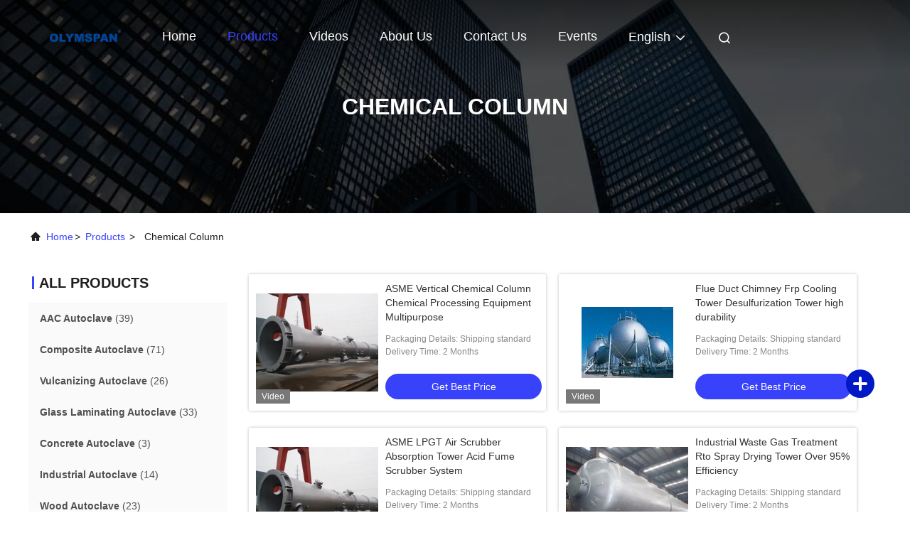

--- FILE ---
content_type: text/html
request_url: https://www.aac-autoclave.com/supplier-25892-chemical-cooling-tower
body_size: 23152
content:

<!DOCTYPE html>
<html lang="en">
<head>
	<meta charset="utf-8">
	<meta http-equiv="X-UA-Compatible" content="IE=edge">
	<meta name="viewport" content="width=device-width, initial-scale=1, maximum-scale=1, minimum-scale=1" />
    <title>Chemical Column factory, Buy good quality Chemical Column Products from China</title>
    <meta name="keywords" content="china Chemical Column, Chemical Column factory, Buy Chemical Column, Good quality Chemical Column" />
    <meta name="description" content="Buy low priced Chemical Column from Chemical Column factory, We provide good quality Chemical Column from China." />
     <link rel='preload'
					  href=/photo/aac-autoclave/sitetpl/style/commonV2.css?ver=1721207987 as='style'><link type='text/css' rel='stylesheet'
					  href=/photo/aac-autoclave/sitetpl/style/commonV2.css?ver=1721207987 media='all'><!-- Yandex.Metrika counter -->
<script type="text/javascript" >
   (function(m,e,t,r,i,k,a){m[i]=m[i]||function(){(m[i].a=m[i].a||[]).push(arguments)};
   m[i].l=1*new Date();
   for (var j = 0; j < document.scripts.length; j++) {if (document.scripts[j].src === r) { return; }}
   k=e.createElement(t),a=e.getElementsByTagName(t)[0],k.async=1,k.src=r,a.parentNode.insertBefore(k,a)})
   (window, document, "script", "https://mc.yandex.ru/metrika/tag.js", "ym");

   ym(95848808, "init", {
        clickmap:true,
        trackLinks:true,
        accurateTrackBounce:true
   });
</script>
<noscript><div><img src="https://mc.yandex.ru/watch/95848808" style="position:absolute; left:-9999px;" alt="" /></div></noscript>
<!-- /Yandex.Metrika counter --><meta property="og:title" content="Chemical Column factory, Buy good quality Chemical Column Products from China" />
<meta property="og:description" content="Buy low priced Chemical Column from Chemical Column factory, We provide good quality Chemical Column from China." />
<meta property="og:type" content="product" />
<meta property="og:availability" content="instock" />
<meta property="og:site_name" content="Jiangsu Olymspan Equipment Eechnology Co.,Ltd" />
<meta property="og:url" content="https://www.aac-autoclave.com/supplier-25892-chemical-column" />
<meta property="og:image" content="https://www.aac-autoclave.com/photo/pt144871900-asme_vertical_chemical_column_chemical_processing_equipment_multipurpose.jpg" />
<link rel="canonical" href="https://www.aac-autoclave.com/supplier-25892-chemical-column" />
<link rel="alternate" href="https://m.aac-autoclave.com/supplier-25892-chemical-column" media="only screen and (max-width: 640px)" />
<link rel="stylesheet" type="text/css" href="/js/guidefirstcommon.css" />
<link rel="stylesheet" type="text/css" href="/js/guidecommon_99708.css" />
<style type="text/css">
/*<![CDATA[*/
.consent__cookie {position: fixed;top: 0;left: 0;width: 100%;height: 0%;z-index: 100000;}.consent__cookie_bg {position: fixed;top: 0;left: 0;width: 100%;height: 100%;background: #000;opacity: .6;display: none }.consent__cookie_rel {position: fixed;bottom:0;left: 0;width: 100%;background: #fff;display: -webkit-box;display: -ms-flexbox;display: flex;flex-wrap: wrap;padding: 24px 80px;-webkit-box-sizing: border-box;box-sizing: border-box;-webkit-box-pack: justify;-ms-flex-pack: justify;justify-content: space-between;-webkit-transition: all ease-in-out .3s;transition: all ease-in-out .3s }.consent__close {position: absolute;top: 20px;right: 20px;cursor: pointer }.consent__close svg {fill: #777 }.consent__close:hover svg {fill: #000 }.consent__cookie_box {flex: 1;word-break: break-word;}.consent__warm {color: #777;font-size: 16px;margin-bottom: 12px;line-height: 19px }.consent__title {color: #333;font-size: 20px;font-weight: 600;margin-bottom: 12px;line-height: 23px }.consent__itxt {color: #333;font-size: 14px;margin-bottom: 12px;display: -webkit-box;display: -ms-flexbox;display: flex;-webkit-box-align: center;-ms-flex-align: center;align-items: center }.consent__itxt i {display: -webkit-inline-box;display: -ms-inline-flexbox;display: inline-flex;width: 28px;height: 28px;border-radius: 50%;background: #e0f9e9;margin-right: 8px;-webkit-box-align: center;-ms-flex-align: center;align-items: center;-webkit-box-pack: center;-ms-flex-pack: center;justify-content: center }.consent__itxt svg {fill: #3ca860 }.consent__txt {color: #a6a6a6;font-size: 14px;margin-bottom: 8px;line-height: 17px }.consent__btns {display: -webkit-box;display: -ms-flexbox;display: flex;-webkit-box-orient: vertical;-webkit-box-direction: normal;-ms-flex-direction: column;flex-direction: column;-webkit-box-pack: center;-ms-flex-pack: center;justify-content: center;flex-shrink: 0;}.consent__btn {width: 280px;height: 40px;line-height: 40px;text-align: center;background: #3ca860;color: #fff;border-radius: 4px;margin: 8px 0;-webkit-box-sizing: border-box;box-sizing: border-box;cursor: pointer;font-size:14px}.consent__btn:hover {background: #00823b }.consent__btn.empty {color: #3ca860;border: 1px solid #3ca860;background: #fff }.consent__btn.empty:hover {background: #3ca860;color: #fff }.open .consent__cookie_bg {display: block }.open .consent__cookie_rel {bottom: 0 }@media (max-width: 760px) {.consent__btns {width: 100%;align-items: center;}.consent__cookie_rel {padding: 20px 24px }}.consent__cookie.open {display: block;}.consent__cookie {display: none;}
/*]]>*/
</style>
<style type="text/css">
/*<![CDATA[*/
@media only screen and (max-width:640px){.contact_now_dialog .content-wrap .desc{background-image:url(/images/cta_images/bg_s.png) !important}}.contact_now_dialog .content-wrap .content-wrap_header .cta-close{background-image:url(/images/cta_images/sprite.png) !important}.contact_now_dialog .content-wrap .desc{background-image:url(/images/cta_images/bg_l.png) !important}.contact_now_dialog .content-wrap .cta-btn i{background-image:url(/images/cta_images/sprite.png) !important}.contact_now_dialog .content-wrap .head-tip img{content:url(/images/cta_images/cta_contact_now.png) !important}.cusim{background-image:url(/images/imicon/im.svg) !important}.cuswa{background-image:url(/images/imicon/wa.png) !important}.cusall{background-image:url(/images/imicon/allchat.svg) !important}
/*]]>*/
</style>
<script type="text/javascript" src="/js/guidefirstcommon.js"></script>
<script type="text/javascript">
/*<![CDATA[*/
window.isvideotpl = 0;window.detailurl = '';
var colorUrl = '';var isShowGuide = 2;var showGuideColor = 0;var im_appid = 10003;var im_msg="Good day, what product are you looking for?";

var cta_cid = 1677;var use_defaulProductInfo = 1;var cta_pid = 0;var test_company = 0;var webim_domain = '';var company_type = 0;var cta_equipment = 'pc'; var setcookie = 'setwebimCookie(0,0,0)'; var whatsapplink = "https://wa.me/8615961284502?text=Hi%2C+Jiangsu+Olymspan+Equipment+Eechnology+Co.%2CLtd%2C+I%27m+interested+in+your+products."; function insertMeta(){var str = '<meta name="mobile-web-app-capable" content="yes" /><meta name="viewport" content="width=device-width, initial-scale=1.0" />';document.head.insertAdjacentHTML('beforeend',str);} var element = document.querySelector('a.footer_webim_a[href="/webim/webim_tab.html"]');if (element) {element.parentNode.removeChild(element);}

var colorUrl = '';
var aisearch = 0;
var selfUrl = '';
window.playerReportUrl='/vod/view_count/report';
var query_string = ["Products","Show",25892];
var g_tp = '';
var customtplcolor = 99708;
var str_chat = 'chat';
				var str_call_now = 'call now';
var str_chat_now = 'chat now';
var str_contact1 = 'Get Best Price';var str_chat_lang='english';var str_contact2 = 'Get Price';var str_contact2 = 'Best Price';var str_contact = 'Contact';
window.predomainsub = "";
/*]]>*/
</script>
</head>
<body>
<img src="/logo.gif" style="display:none" alt="logo"/>
<a style="display: none!important;" title="Jiangsu Olymspan Equipment Eechnology Co.,Ltd" class="float-inquiry" href="/contactnow.html" onclick='setinquiryCookie("{\"showproduct\":0,\"pid\":0,\"name\":\"\",\"source_url\":\"\",\"picurl\":\"\",\"propertyDetail\":[],\"username\":\"OLYMSPAN Marketing Department.\",\"viewTime\":\"Last Login : 8 hours 56 minutes ago\",\"subject\":\"Please send me the good price\",\"countrycode\":\"\"}");'></a>
<script>
var originProductInfo = '';
var originProductInfo = {"showproduct":1,"pid":"2886921","name":"High Pressure Vessel Water Tank","source_url":"\/quality-2886921-high-pressure-vessel-water-tank","picurl":"\/photo\/pd3545388-high_pressure_vessel_water_tank.jpg","propertyDetail":[["Place of Origin","China"],["Brand Name","OLYMSPAN"],["Certification","CE, ASME"],["Model Number","LCT"]],"company_name":null,"picurl_c":"\/photo\/pc3545388-high_pressure_vessel_water_tank.jpg","price":"1,000~5,000","username":"wei.xia","viewTime":"Last Login : 10 hours 56 minutes ago","subject":"I am interested in your High Pressure Vessel Water Tank","countrycode":""};
var save_url = "/contactsave.html";
var update_url = "/updateinquiry.html";
var productInfo = {};
var defaulProductInfo = {};
var myDate = new Date();
var curDate = myDate.getFullYear()+'-'+(parseInt(myDate.getMonth())+1)+'-'+myDate.getDate();
var message = '';
var default_pop = 1;
var leaveMessageDialog = document.getElementsByClassName('leave-message-dialog')[0]; // 获取弹层
var _$$ = function (dom) {
    return document.querySelectorAll(dom);
};
resInfo = originProductInfo;
resInfo['name'] = resInfo['name'] || '';
defaulProductInfo.pid = resInfo['pid'];
defaulProductInfo.productName = resInfo['name'] ?? '';
defaulProductInfo.productInfo = resInfo['propertyDetail'];
defaulProductInfo.productImg = resInfo['picurl_c'];
defaulProductInfo.subject = resInfo['subject'] ?? '';
defaulProductInfo.productImgAlt = resInfo['name'] ?? '';
var inquirypopup_tmp = 1;
var message = 'Dear,'+'\r\n'+"I am interested in"+' '+trim(resInfo['name'])+", could you send me more details such as type, size, MOQ, material, etc."+'\r\n'+"Thanks!"+'\r\n'+"Waiting for your reply.";
var message_1 = 'Dear,'+'\r\n'+"I am interested in"+' '+trim(resInfo['name'])+", could you send me more details such as type, size, MOQ, material, etc."+'\r\n'+"Thanks!"+'\r\n'+"Waiting for your reply.";
var message_2 = 'Hello,'+'\r\n'+"I am looking for"+' '+trim(resInfo['name'])+", please send me the price, specification and picture."+'\r\n'+"Your swift response will be highly appreciated."+'\r\n'+"Feel free to contact me for more information."+'\r\n'+"Thanks a lot.";
var message_3 = 'Hello,'+'\r\n'+trim(resInfo['name'])+' '+"meets my expectations."+'\r\n'+"Please give me the best price and some other product information."+'\r\n'+"Feel free to contact me via my mail."+'\r\n'+"Thanks a lot.";

var message_4 = 'Dear,'+'\r\n'+"What is the FOB price on your"+' '+trim(resInfo['name'])+'?'+'\r\n'+"Which is the nearest port name?"+'\r\n'+"Please reply me as soon as possible, it would be better to share further information."+'\r\n'+"Regards!";
var message_5 = 'Hi there,'+'\r\n'+"I am very interested in your"+' '+trim(resInfo['name'])+'.'+'\r\n'+"Please send me your product details."+'\r\n'+"Looking forward to your quick reply."+'\r\n'+"Feel free to contact me by mail."+'\r\n'+"Regards!";

var message_6 = 'Dear,'+'\r\n'+"Please provide us with information about your"+' '+trim(resInfo['name'])+", such as type, size, material, and of course the best price."+'\r\n'+"Looking forward to your quick reply."+'\r\n'+"Thank you!";
var message_7 = 'Dear,'+'\r\n'+"Can you supply"+' '+trim(resInfo['name'])+" for us?"+'\r\n'+"First we want a price list and some product details."+'\r\n'+"I hope to get reply asap and look forward to cooperation."+'\r\n'+"Thank you very much.";
var message_8 = 'hi,'+'\r\n'+"I am looking for"+' '+trim(resInfo['name'])+", please give me some more detailed product information."+'\r\n'+"I look forward to your reply."+'\r\n'+"Thank you!";
var message_9 = 'Hello,'+'\r\n'+"Your"+' '+trim(resInfo['name'])+" meets my requirements very well."+'\r\n'+"Please send me the price, specification, and similar model will be OK."+'\r\n'+"Feel free to chat with me."+'\r\n'+"Thanks!";
var message_10 = 'Dear,'+'\r\n'+"I want to know more about the details and quotation of"+' '+trim(resInfo['name'])+'.'+'\r\n'+"Feel free to contact me."+'\r\n'+"Regards!";

var r = getRandom(1,10);

defaulProductInfo.message = eval("message_"+r);
    defaulProductInfo.message = eval("message_"+r);
        var mytAjax = {

    post: function(url, data, fn) {
        var xhr = new XMLHttpRequest();
        xhr.open("POST", url, true);
        xhr.setRequestHeader("Content-Type", "application/x-www-form-urlencoded;charset=UTF-8");
        xhr.setRequestHeader("X-Requested-With", "XMLHttpRequest");
        xhr.setRequestHeader('Content-Type','text/plain;charset=UTF-8');
        xhr.onreadystatechange = function() {
            if(xhr.readyState == 4 && (xhr.status == 200 || xhr.status == 304)) {
                fn.call(this, xhr.responseText);
            }
        };
        xhr.send(data);
    },

    postform: function(url, data, fn) {
        var xhr = new XMLHttpRequest();
        xhr.open("POST", url, true);
        xhr.setRequestHeader("X-Requested-With", "XMLHttpRequest");
        xhr.onreadystatechange = function() {
            if(xhr.readyState == 4 && (xhr.status == 200 || xhr.status == 304)) {
                fn.call(this, xhr.responseText);
            }
        };
        xhr.send(data);
    }
};
/*window.onload = function(){
    leaveMessageDialog = document.getElementsByClassName('leave-message-dialog')[0];
    if (window.localStorage.recordDialogStatus=='undefined' || (window.localStorage.recordDialogStatus!='undefined' && window.localStorage.recordDialogStatus != curDate)) {
        setTimeout(function(){
            if(parseInt(inquirypopup_tmp%10) == 1){
                creatDialog(defaulProductInfo, 1);
            }
        }, 6000);
    }
};*/
function trim(str)
{
    str = str.replace(/(^\s*)/g,"");
    return str.replace(/(\s*$)/g,"");
};
function getRandom(m,n){
    var num = Math.floor(Math.random()*(m - n) + n);
    return num;
};
function strBtn(param) {

    var starattextarea = document.getElementById("textareamessage").value.length;
    var email = document.getElementById("startEmail").value;

    var default_tip = document.querySelectorAll(".watermark_container").length;
    if (20 < starattextarea && starattextarea < 3000) {
        if(default_tip>0){
            document.getElementById("textareamessage1").parentNode.parentNode.nextElementSibling.style.display = "none";
        }else{
            document.getElementById("textareamessage1").parentNode.nextElementSibling.style.display = "none";
        }

    } else {
        if(default_tip>0){
            document.getElementById("textareamessage1").parentNode.parentNode.nextElementSibling.style.display = "block";
        }else{
            document.getElementById("textareamessage1").parentNode.nextElementSibling.style.display = "block";
        }

        return;
    }

    // var re = /^([a-zA-Z0-9_-])+@([a-zA-Z0-9_-])+\.([a-zA-Z0-9_-])+/i;/*邮箱不区分大小写*/
    var re = /^[a-zA-Z0-9][\w-]*(\.?[\w-]+)*@[a-zA-Z0-9-]+(\.[a-zA-Z0-9]+)+$/i;
    if (!re.test(email)) {
        document.getElementById("startEmail").nextElementSibling.style.display = "block";
        return;
    } else {
        document.getElementById("startEmail").nextElementSibling.style.display = "none";
    }

    var subject = document.getElementById("pop_subject").value;
    var pid = document.getElementById("pop_pid").value;
    var message = document.getElementById("textareamessage").value;
    var sender_email = document.getElementById("startEmail").value;
    var tel = '';
    if (document.getElementById("tel0") != undefined && document.getElementById("tel0") != '')
        tel = document.getElementById("tel0").value;
    var form_serialize = '&tel='+tel;

    form_serialize = form_serialize.replace(/\+/g, "%2B");
    mytAjax.post(save_url,"pid="+pid+"&subject="+subject+"&email="+sender_email+"&message="+(message)+form_serialize,function(res){
        var mes = JSON.parse(res);
        if(mes.status == 200){
            var iid = mes.iid;
            document.getElementById("pop_iid").value = iid;
            document.getElementById("pop_uuid").value = mes.uuid;

            if(typeof gtag_report_conversion === "function"){
                gtag_report_conversion();//执行统计js代码
            }
            if(typeof fbq === "function"){
                fbq('track','Purchase');//执行统计js代码
            }
        }
    });
    for (var index = 0; index < document.querySelectorAll(".dialog-content-pql").length; index++) {
        document.querySelectorAll(".dialog-content-pql")[index].style.display = "none";
    };
    $('#idphonepql').val(tel);
    document.getElementById("dialog-content-pql-id").style.display = "block";
    ;
};
function twoBtnOk(param) {

    var selectgender = document.getElementById("Mr").innerHTML;
    var iid = document.getElementById("pop_iid").value;
    var sendername = document.getElementById("idnamepql").value;
    var senderphone = document.getElementById("idphonepql").value;
    var sendercname = document.getElementById("idcompanypql").value;
    var uuid = document.getElementById("pop_uuid").value;
    var gender = 2;
    if(selectgender == 'Mr.') gender = 0;
    if(selectgender == 'Mrs.') gender = 1;
    var pid = document.getElementById("pop_pid").value;
    var form_serialize = '';

        form_serialize = form_serialize.replace(/\+/g, "%2B");

    mytAjax.post(update_url,"iid="+iid+"&gender="+gender+"&uuid="+uuid+"&name="+(sendername)+"&tel="+(senderphone)+"&company="+(sendercname)+form_serialize,function(res){});

    for (var index = 0; index < document.querySelectorAll(".dialog-content-pql").length; index++) {
        document.querySelectorAll(".dialog-content-pql")[index].style.display = "none";
    };
    document.getElementById("dialog-content-pql-ok").style.display = "block";

};
function toCheckMust(name) {
    $('#'+name+'error').hide();
}
function handClidk(param) {
    var starattextarea = document.getElementById("textareamessage1").value.length;
    var email = document.getElementById("startEmail1").value;
    var default_tip = document.querySelectorAll(".watermark_container").length;
    if (20 < starattextarea && starattextarea < 3000) {
        if(default_tip>0){
            document.getElementById("textareamessage1").parentNode.parentNode.nextElementSibling.style.display = "none";
        }else{
            document.getElementById("textareamessage1").parentNode.nextElementSibling.style.display = "none";
        }

    } else {
        if(default_tip>0){
            document.getElementById("textareamessage1").parentNode.parentNode.nextElementSibling.style.display = "block";
        }else{
            document.getElementById("textareamessage1").parentNode.nextElementSibling.style.display = "block";
        }

        return;
    }

    // var re = /^([a-zA-Z0-9_-])+@([a-zA-Z0-9_-])+\.([a-zA-Z0-9_-])+/i;
    var re = /^[a-zA-Z0-9][\w-]*(\.?[\w-]+)*@[a-zA-Z0-9-]+(\.[a-zA-Z0-9]+)+$/i;
    if (!re.test(email)) {
        document.getElementById("startEmail1").nextElementSibling.style.display = "block";
        return;
    } else {
        document.getElementById("startEmail1").nextElementSibling.style.display = "none";
    }

    var subject = document.getElementById("pop_subject").value;
    var pid = document.getElementById("pop_pid").value;
    var message = document.getElementById("textareamessage1").value;
    var sender_email = document.getElementById("startEmail1").value;
    var form_serialize = tel = '';
    if (document.getElementById("tel1") != undefined && document.getElementById("tel1") != '')
        tel = document.getElementById("tel1").value;
        mytAjax.post(save_url,"email="+sender_email+"&tel="+tel+"&pid="+pid+"&message="+message+"&subject="+subject+form_serialize,function(res){

        var mes = JSON.parse(res);
        if(mes.status == 200){
            var iid = mes.iid;
            document.getElementById("pop_iid").value = iid;
            document.getElementById("pop_uuid").value = mes.uuid;
            if(typeof gtag_report_conversion === "function"){
                gtag_report_conversion();//执行统计js代码
            }
        }

    });
    for (var index = 0; index < document.querySelectorAll(".dialog-content-pql").length; index++) {
        document.querySelectorAll(".dialog-content-pql")[index].style.display = "none";
    };
    $('#idphonepql').val(tel);
    document.getElementById("dialog-content-pql-id").style.display = "block";

};
window.addEventListener('load', function () {
    $('.checkbox-wrap label').each(function(){
        if($(this).find('input').prop('checked')){
            $(this).addClass('on')
        }else {
            $(this).removeClass('on')
        }
    })
    $(document).on('click', '.checkbox-wrap label' , function(ev){
        if (ev.target.tagName.toUpperCase() != 'INPUT') {
            $(this).toggleClass('on')
        }
    })
})

function hand_video(pdata) {
    data = JSON.parse(pdata);
    productInfo.productName = data.productName;
    productInfo.productInfo = data.productInfo;
    productInfo.productImg = data.productImg;
    productInfo.subject = data.subject;

    var message = 'Dear,'+'\r\n'+"I am interested in"+' '+trim(data.productName)+", could you send me more details such as type, size, quantity, material, etc."+'\r\n'+"Thanks!"+'\r\n'+"Waiting for your reply.";

    var message = 'Dear,'+'\r\n'+"I am interested in"+' '+trim(data.productName)+", could you send me more details such as type, size, MOQ, material, etc."+'\r\n'+"Thanks!"+'\r\n'+"Waiting for your reply.";
    var message_1 = 'Dear,'+'\r\n'+"I am interested in"+' '+trim(data.productName)+", could you send me more details such as type, size, MOQ, material, etc."+'\r\n'+"Thanks!"+'\r\n'+"Waiting for your reply.";
    var message_2 = 'Hello,'+'\r\n'+"I am looking for"+' '+trim(data.productName)+", please send me the price, specification and picture."+'\r\n'+"Your swift response will be highly appreciated."+'\r\n'+"Feel free to contact me for more information."+'\r\n'+"Thanks a lot.";
    var message_3 = 'Hello,'+'\r\n'+trim(data.productName)+' '+"meets my expectations."+'\r\n'+"Please give me the best price and some other product information."+'\r\n'+"Feel free to contact me via my mail."+'\r\n'+"Thanks a lot.";

    var message_4 = 'Dear,'+'\r\n'+"What is the FOB price on your"+' '+trim(data.productName)+'?'+'\r\n'+"Which is the nearest port name?"+'\r\n'+"Please reply me as soon as possible, it would be better to share further information."+'\r\n'+"Regards!";
    var message_5 = 'Hi there,'+'\r\n'+"I am very interested in your"+' '+trim(data.productName)+'.'+'\r\n'+"Please send me your product details."+'\r\n'+"Looking forward to your quick reply."+'\r\n'+"Feel free to contact me by mail."+'\r\n'+"Regards!";

    var message_6 = 'Dear,'+'\r\n'+"Please provide us with information about your"+' '+trim(data.productName)+", such as type, size, material, and of course the best price."+'\r\n'+"Looking forward to your quick reply."+'\r\n'+"Thank you!";
    var message_7 = 'Dear,'+'\r\n'+"Can you supply"+' '+trim(data.productName)+" for us?"+'\r\n'+"First we want a price list and some product details."+'\r\n'+"I hope to get reply asap and look forward to cooperation."+'\r\n'+"Thank you very much.";
    var message_8 = 'hi,'+'\r\n'+"I am looking for"+' '+trim(data.productName)+", please give me some more detailed product information."+'\r\n'+"I look forward to your reply."+'\r\n'+"Thank you!";
    var message_9 = 'Hello,'+'\r\n'+"Your"+' '+trim(data.productName)+" meets my requirements very well."+'\r\n'+"Please send me the price, specification, and similar model will be OK."+'\r\n'+"Feel free to chat with me."+'\r\n'+"Thanks!";
    var message_10 = 'Dear,'+'\r\n'+"I want to know more about the details and quotation of"+' '+trim(data.productName)+'.'+'\r\n'+"Feel free to contact me."+'\r\n'+"Regards!";

    var r = getRandom(1,10);

    productInfo.message = eval("message_"+r);
            if(parseInt(inquirypopup_tmp/10) == 1){
        productInfo.message = "";
    }
    productInfo.pid = data.pid;
    creatDialog(productInfo, 2);
};

function handDialog(pdata) {
    data = JSON.parse(pdata);
    productInfo.productName = data.productName;
    productInfo.productInfo = data.productInfo;
    productInfo.productImg = data.productImg;
    productInfo.subject = data.subject;

    var message = 'Dear,'+'\r\n'+"I am interested in"+' '+trim(data.productName)+", could you send me more details such as type, size, quantity, material, etc."+'\r\n'+"Thanks!"+'\r\n'+"Waiting for your reply.";

    var message = 'Dear,'+'\r\n'+"I am interested in"+' '+trim(data.productName)+", could you send me more details such as type, size, MOQ, material, etc."+'\r\n'+"Thanks!"+'\r\n'+"Waiting for your reply.";
    var message_1 = 'Dear,'+'\r\n'+"I am interested in"+' '+trim(data.productName)+", could you send me more details such as type, size, MOQ, material, etc."+'\r\n'+"Thanks!"+'\r\n'+"Waiting for your reply.";
    var message_2 = 'Hello,'+'\r\n'+"I am looking for"+' '+trim(data.productName)+", please send me the price, specification and picture."+'\r\n'+"Your swift response will be highly appreciated."+'\r\n'+"Feel free to contact me for more information."+'\r\n'+"Thanks a lot.";
    var message_3 = 'Hello,'+'\r\n'+trim(data.productName)+' '+"meets my expectations."+'\r\n'+"Please give me the best price and some other product information."+'\r\n'+"Feel free to contact me via my mail."+'\r\n'+"Thanks a lot.";

    var message_4 = 'Dear,'+'\r\n'+"What is the FOB price on your"+' '+trim(data.productName)+'?'+'\r\n'+"Which is the nearest port name?"+'\r\n'+"Please reply me as soon as possible, it would be better to share further information."+'\r\n'+"Regards!";
    var message_5 = 'Hi there,'+'\r\n'+"I am very interested in your"+' '+trim(data.productName)+'.'+'\r\n'+"Please send me your product details."+'\r\n'+"Looking forward to your quick reply."+'\r\n'+"Feel free to contact me by mail."+'\r\n'+"Regards!";

    var message_6 = 'Dear,'+'\r\n'+"Please provide us with information about your"+' '+trim(data.productName)+", such as type, size, material, and of course the best price."+'\r\n'+"Looking forward to your quick reply."+'\r\n'+"Thank you!";
    var message_7 = 'Dear,'+'\r\n'+"Can you supply"+' '+trim(data.productName)+" for us?"+'\r\n'+"First we want a price list and some product details."+'\r\n'+"I hope to get reply asap and look forward to cooperation."+'\r\n'+"Thank you very much.";
    var message_8 = 'hi,'+'\r\n'+"I am looking for"+' '+trim(data.productName)+", please give me some more detailed product information."+'\r\n'+"I look forward to your reply."+'\r\n'+"Thank you!";
    var message_9 = 'Hello,'+'\r\n'+"Your"+' '+trim(data.productName)+" meets my requirements very well."+'\r\n'+"Please send me the price, specification, and similar model will be OK."+'\r\n'+"Feel free to chat with me."+'\r\n'+"Thanks!";
    var message_10 = 'Dear,'+'\r\n'+"I want to know more about the details and quotation of"+' '+trim(data.productName)+'.'+'\r\n'+"Feel free to contact me."+'\r\n'+"Regards!";

    var r = getRandom(1,10);
    productInfo.message = eval("message_"+r);
            if(parseInt(inquirypopup_tmp/10) == 1){
        productInfo.message = "";
    }
    productInfo.pid = data.pid;
    creatDialog(productInfo, 2);
};

function closepql(param) {

    leaveMessageDialog.style.display = 'none';
};

function closepql2(param) {

    for (var index = 0; index < document.querySelectorAll(".dialog-content-pql").length; index++) {
        document.querySelectorAll(".dialog-content-pql")[index].style.display = "none";
    };
    document.getElementById("dialog-content-pql-ok").style.display = "block";
};

function decodeHtmlEntities(str) {
    var tempElement = document.createElement('div');
    tempElement.innerHTML = str;
    return tempElement.textContent || tempElement.innerText || '';
}

function initProduct(productInfo,type){

    productInfo.productName = decodeHtmlEntities(productInfo.productName);
    productInfo.message = decodeHtmlEntities(productInfo.message);

    leaveMessageDialog = document.getElementsByClassName('leave-message-dialog')[0];
    leaveMessageDialog.style.display = "block";
    if(type == 3){
        var popinquiryemail = document.getElementById("popinquiryemail").value;
        _$$("#startEmail1")[0].value = popinquiryemail;
    }else{
        _$$("#startEmail1")[0].value = "";
    }
    _$$("#startEmail")[0].value = "";
    _$$("#idnamepql")[0].value = "";
    _$$("#idphonepql")[0].value = "";
    _$$("#idcompanypql")[0].value = "";

    _$$("#pop_pid")[0].value = productInfo.pid;
    _$$("#pop_subject")[0].value = productInfo.subject;
    
    if(parseInt(inquirypopup_tmp/10) == 1){
        productInfo.message = "";
    }

    _$$("#textareamessage1")[0].value = productInfo.message;
    _$$("#textareamessage")[0].value = productInfo.message;

    _$$("#dialog-content-pql-id .titlep")[0].innerHTML = productInfo.productName;
    _$$("#dialog-content-pql-id img")[0].setAttribute("src", productInfo.productImg);
    _$$("#dialog-content-pql-id img")[0].setAttribute("alt", productInfo.productImgAlt);

    _$$("#dialog-content-pql-id-hand img")[0].setAttribute("src", productInfo.productImg);
    _$$("#dialog-content-pql-id-hand img")[0].setAttribute("alt", productInfo.productImgAlt);
    _$$("#dialog-content-pql-id-hand .titlep")[0].innerHTML = productInfo.productName;

    if (productInfo.productInfo.length > 0) {
        var ul2, ul;
        ul = document.createElement("ul");
        for (var index = 0; index < productInfo.productInfo.length; index++) {
            var el = productInfo.productInfo[index];
            var li = document.createElement("li");
            var span1 = document.createElement("span");
            span1.innerHTML = el[0] + ":";
            var span2 = document.createElement("span");
            span2.innerHTML = el[1];
            li.appendChild(span1);
            li.appendChild(span2);
            ul.appendChild(li);

        }
        ul2 = ul.cloneNode(true);
        if (type === 1) {
            _$$("#dialog-content-pql-id .left")[0].replaceChild(ul, _$$("#dialog-content-pql-id .left ul")[0]);
        } else {
            _$$("#dialog-content-pql-id-hand .left")[0].replaceChild(ul2, _$$("#dialog-content-pql-id-hand .left ul")[0]);
            _$$("#dialog-content-pql-id .left")[0].replaceChild(ul, _$$("#dialog-content-pql-id .left ul")[0]);
        }
    };
    for (var index = 0; index < _$$("#dialog-content-pql-id .right ul li").length; index++) {
        _$$("#dialog-content-pql-id .right ul li")[index].addEventListener("click", function (params) {
            _$$("#dialog-content-pql-id .right #Mr")[0].innerHTML = this.innerHTML
        }, false)

    };

};
function closeInquiryCreateDialog() {
    document.getElementById("xuanpan_dialog_box_pql").style.display = "none";
};
function showInquiryCreateDialog() {
    document.getElementById("xuanpan_dialog_box_pql").style.display = "block";
};
function submitPopInquiry(){
    var message = document.getElementById("inquiry_message").value;
    var email = document.getElementById("inquiry_email").value;
    var subject = defaulProductInfo.subject;
    var pid = defaulProductInfo.pid;
    if (email === undefined) {
        showInquiryCreateDialog();
        document.getElementById("inquiry_email").style.border = "1px solid red";
        return false;
    };
    if (message === undefined) {
        showInquiryCreateDialog();
        document.getElementById("inquiry_message").style.border = "1px solid red";
        return false;
    };
    if (email.search(/^\w+((-\w+)|(\.\w+))*\@[A-Za-z0-9]+((\.|-)[A-Za-z0-9]+)*\.[A-Za-z0-9]+$/) == -1) {
        document.getElementById("inquiry_email").style.border= "1px solid red";
        showInquiryCreateDialog();
        return false;
    } else {
        document.getElementById("inquiry_email").style.border= "";
    };
    if (message.length < 20 || message.length >3000) {
        showInquiryCreateDialog();
        document.getElementById("inquiry_message").style.border = "1px solid red";
        return false;
    } else {
        document.getElementById("inquiry_message").style.border = "";
    };
    var tel = '';
    if (document.getElementById("tel") != undefined && document.getElementById("tel") != '')
        tel = document.getElementById("tel").value;

    mytAjax.post(save_url,"pid="+pid+"&subject="+subject+"&email="+email+"&message="+(message)+'&tel='+tel,function(res){
        var mes = JSON.parse(res);
        if(mes.status == 200){
            var iid = mes.iid;
            document.getElementById("pop_iid").value = iid;
            document.getElementById("pop_uuid").value = mes.uuid;

        }
    });
    initProduct(defaulProductInfo);
    for (var index = 0; index < document.querySelectorAll(".dialog-content-pql").length; index++) {
        document.querySelectorAll(".dialog-content-pql")[index].style.display = "none";
    };
    $('#idphonepql').val(tel);
    document.getElementById("dialog-content-pql-id").style.display = "block";

};

//带附件上传
function submitPopInquiryfile(email_id,message_id,check_sort,name_id,phone_id,company_id,attachments){

    if(typeof(check_sort) == 'undefined'){
        check_sort = 0;
    }
    var message = document.getElementById(message_id).value;
    var email = document.getElementById(email_id).value;
    var attachments = document.getElementById(attachments).value;
    if(typeof(name_id) !== 'undefined' && name_id != ""){
        var name  = document.getElementById(name_id).value;
    }
    if(typeof(phone_id) !== 'undefined' && phone_id != ""){
        var phone = document.getElementById(phone_id).value;
    }
    if(typeof(company_id) !== 'undefined' && company_id != ""){
        var company = document.getElementById(company_id).value;
    }
    var subject = defaulProductInfo.subject;
    var pid = defaulProductInfo.pid;

    if(check_sort == 0){
        if (email === undefined) {
            showInquiryCreateDialog();
            document.getElementById(email_id).style.border = "1px solid red";
            return false;
        };
        if (message === undefined) {
            showInquiryCreateDialog();
            document.getElementById(message_id).style.border = "1px solid red";
            return false;
        };

        if (email.search(/^\w+((-\w+)|(\.\w+))*\@[A-Za-z0-9]+((\.|-)[A-Za-z0-9]+)*\.[A-Za-z0-9]+$/) == -1) {
            document.getElementById(email_id).style.border= "1px solid red";
            showInquiryCreateDialog();
            return false;
        } else {
            document.getElementById(email_id).style.border= "";
        };
        if (message.length < 20 || message.length >3000) {
            showInquiryCreateDialog();
            document.getElementById(message_id).style.border = "1px solid red";
            return false;
        } else {
            document.getElementById(message_id).style.border = "";
        };
    }else{

        if (message === undefined) {
            showInquiryCreateDialog();
            document.getElementById(message_id).style.border = "1px solid red";
            return false;
        };

        if (email === undefined) {
            showInquiryCreateDialog();
            document.getElementById(email_id).style.border = "1px solid red";
            return false;
        };

        if (message.length < 20 || message.length >3000) {
            showInquiryCreateDialog();
            document.getElementById(message_id).style.border = "1px solid red";
            return false;
        } else {
            document.getElementById(message_id).style.border = "";
        };

        if (email.search(/^\w+((-\w+)|(\.\w+))*\@[A-Za-z0-9]+((\.|-)[A-Za-z0-9]+)*\.[A-Za-z0-9]+$/) == -1) {
            document.getElementById(email_id).style.border= "1px solid red";
            showInquiryCreateDialog();
            return false;
        } else {
            document.getElementById(email_id).style.border= "";
        };

    };

    mytAjax.post(save_url,"pid="+pid+"&subject="+subject+"&email="+email+"&message="+message+"&company="+company+"&attachments="+attachments,function(res){
        var mes = JSON.parse(res);
        if(mes.status == 200){
            var iid = mes.iid;
            document.getElementById("pop_iid").value = iid;
            document.getElementById("pop_uuid").value = mes.uuid;

            if(typeof gtag_report_conversion === "function"){
                gtag_report_conversion();//执行统计js代码
            }
            if(typeof fbq === "function"){
                fbq('track','Purchase');//执行统计js代码
            }
        }
    });
    initProduct(defaulProductInfo);

    if(name !== undefined && name != ""){
        _$$("#idnamepql")[0].value = name;
    }

    if(phone !== undefined && phone != ""){
        _$$("#idphonepql")[0].value = phone;
    }

    if(company !== undefined && company != ""){
        _$$("#idcompanypql")[0].value = company;
    }

    for (var index = 0; index < document.querySelectorAll(".dialog-content-pql").length; index++) {
        document.querySelectorAll(".dialog-content-pql")[index].style.display = "none";
    };
    document.getElementById("dialog-content-pql-id").style.display = "block";

};
function submitPopInquiryByParam(email_id,message_id,check_sort,name_id,phone_id,company_id){

    if(typeof(check_sort) == 'undefined'){
        check_sort = 0;
    }

    var senderphone = '';
    var message = document.getElementById(message_id).value;
    var email = document.getElementById(email_id).value;
    if(typeof(name_id) !== 'undefined' && name_id != ""){
        var name  = document.getElementById(name_id).value;
    }
    if(typeof(phone_id) !== 'undefined' && phone_id != ""){
        var phone = document.getElementById(phone_id).value;
        senderphone = phone;
    }
    if(typeof(company_id) !== 'undefined' && company_id != ""){
        var company = document.getElementById(company_id).value;
    }
    var subject = defaulProductInfo.subject;
    var pid = defaulProductInfo.pid;

    if(check_sort == 0){
        if (email === undefined) {
            showInquiryCreateDialog();
            document.getElementById(email_id).style.border = "1px solid red";
            return false;
        };
        if (message === undefined) {
            showInquiryCreateDialog();
            document.getElementById(message_id).style.border = "1px solid red";
            return false;
        };

        if (email.search(/^\w+((-\w+)|(\.\w+))*\@[A-Za-z0-9]+((\.|-)[A-Za-z0-9]+)*\.[A-Za-z0-9]+$/) == -1) {
            document.getElementById(email_id).style.border= "1px solid red";
            showInquiryCreateDialog();
            return false;
        } else {
            document.getElementById(email_id).style.border= "";
        };
        if (message.length < 20 || message.length >3000) {
            showInquiryCreateDialog();
            document.getElementById(message_id).style.border = "1px solid red";
            return false;
        } else {
            document.getElementById(message_id).style.border = "";
        };
    }else{

        if (message === undefined) {
            showInquiryCreateDialog();
            document.getElementById(message_id).style.border = "1px solid red";
            return false;
        };

        if (email === undefined) {
            showInquiryCreateDialog();
            document.getElementById(email_id).style.border = "1px solid red";
            return false;
        };

        if (message.length < 20 || message.length >3000) {
            showInquiryCreateDialog();
            document.getElementById(message_id).style.border = "1px solid red";
            return false;
        } else {
            document.getElementById(message_id).style.border = "";
        };

        if (email.search(/^\w+((-\w+)|(\.\w+))*\@[A-Za-z0-9]+((\.|-)[A-Za-z0-9]+)*\.[A-Za-z0-9]+$/) == -1) {
            document.getElementById(email_id).style.border= "1px solid red";
            showInquiryCreateDialog();
            return false;
        } else {
            document.getElementById(email_id).style.border= "";
        };

    };

    var productsku = "";
    if($("#product_sku").length > 0){
        productsku = $("#product_sku").html();
    }

    mytAjax.post(save_url,"tel="+senderphone+"&pid="+pid+"&subject="+subject+"&email="+email+"&message="+message+"&messagesku="+encodeURI(productsku),function(res){
        var mes = JSON.parse(res);
        if(mes.status == 200){
            var iid = mes.iid;
            document.getElementById("pop_iid").value = iid;
            document.getElementById("pop_uuid").value = mes.uuid;

            if(typeof gtag_report_conversion === "function"){
                gtag_report_conversion();//执行统计js代码
            }
            if(typeof fbq === "function"){
                fbq('track','Purchase');//执行统计js代码
            }
        }
    });
    initProduct(defaulProductInfo);

    if(name !== undefined && name != ""){
        _$$("#idnamepql")[0].value = name;
    }

    if(phone !== undefined && phone != ""){
        _$$("#idphonepql")[0].value = phone;
    }

    if(company !== undefined && company != ""){
        _$$("#idcompanypql")[0].value = company;
    }

    for (var index = 0; index < document.querySelectorAll(".dialog-content-pql").length; index++) {
        document.querySelectorAll(".dialog-content-pql")[index].style.display = "none";

    };
    document.getElementById("dialog-content-pql-id").style.display = "block";

};

function creat_videoDialog(productInfo, type) {

    if(type == 1){
        if(default_pop != 1){
            return false;
        }
        window.localStorage.recordDialogStatus = curDate;
    }else{
        default_pop = 0;
    }
    initProduct(productInfo, type);
    if (type === 1) {
        // 自动弹出
        for (var index = 0; index < document.querySelectorAll(".dialog-content-pql").length; index++) {

            document.querySelectorAll(".dialog-content-pql")[index].style.display = "none";
        };
        document.getElementById("dialog-content-pql").style.display = "block";
    } else {
        // 手动弹出
        for (var index = 0; index < document.querySelectorAll(".dialog-content-pql").length; index++) {
            document.querySelectorAll(".dialog-content-pql")[index].style.display = "none";
        };
        document.getElementById("dialog-content-pql-id-hand").style.display = "block";
    }
}

function creatDialog(productInfo, type) {

    if(type == 1){
        if(default_pop != 1){
            return false;
        }
        window.localStorage.recordDialogStatus = curDate;
    }else{
        default_pop = 0;
    }
    initProduct(productInfo, type);
    if (type === 1) {
        // 自动弹出
        for (var index = 0; index < document.querySelectorAll(".dialog-content-pql").length; index++) {

            document.querySelectorAll(".dialog-content-pql")[index].style.display = "none";
        };
        document.getElementById("dialog-content-pql").style.display = "block";
    } else {
        // 手动弹出
        for (var index = 0; index < document.querySelectorAll(".dialog-content-pql").length; index++) {
            document.querySelectorAll(".dialog-content-pql")[index].style.display = "none";
        };
        document.getElementById("dialog-content-pql-id-hand").style.display = "block";
    }
}

//带邮箱信息打开询盘框 emailtype=1表示带入邮箱
function openDialog(emailtype){
    var type = 2;//不带入邮箱，手动弹出
    if(emailtype == 1){
        var popinquiryemail = document.getElementById("popinquiryemail").value;
        // var re = /^([a-zA-Z0-9_-])+@([a-zA-Z0-9_-])+\.([a-zA-Z0-9_-])+/i;
        var re = /^[a-zA-Z0-9][\w-]*(\.?[\w-]+)*@[a-zA-Z0-9-]+(\.[a-zA-Z0-9]+)+$/i;
        if (!re.test(popinquiryemail)) {
            //前端提示样式;
            showInquiryCreateDialog();
            document.getElementById("popinquiryemail").style.border = "1px solid red";
            return false;
        } else {
            //前端提示样式;
        }
        var type = 3;
    }
    creatDialog(defaulProductInfo,type);
}

//上传附件
function inquiryUploadFile(){
    var fileObj = document.querySelector("#fileId").files[0];
    //构建表单数据
    var formData = new FormData();
    var filesize = fileObj.size;
    if(filesize > 10485760 || filesize == 0) {
        document.getElementById("filetips").style.display = "block";
        return false;
    }else {
        document.getElementById("filetips").style.display = "none";
    }
    formData.append('popinquiryfile', fileObj);
    document.getElementById("quotefileform").reset();
    var save_url = "/inquiryuploadfile.html";
    mytAjax.postform(save_url,formData,function(res){
        var mes = JSON.parse(res);
        if(mes.status == 200){
            document.getElementById("uploader-file-info").innerHTML = document.getElementById("uploader-file-info").innerHTML + "<span class=op>"+mes.attfile.name+"<a class=delatt id=att"+mes.attfile.id+" onclick=delatt("+mes.attfile.id+");>Delete</a></span>";
            var nowattachs = document.getElementById("attachments").value;
            if( nowattachs !== ""){
                var attachs = JSON.parse(nowattachs);
                attachs[mes.attfile.id] = mes.attfile;
            }else{
                var attachs = {};
                attachs[mes.attfile.id] = mes.attfile;
            }
            document.getElementById("attachments").value = JSON.stringify(attachs);
        }
    });
}
//附件删除
function delatt(attid)
{
    var nowattachs = document.getElementById("attachments").value;
    if( nowattachs !== ""){
        var attachs = JSON.parse(nowattachs);
        if(attachs[attid] == ""){
            return false;
        }
        var formData = new FormData();
        var delfile = attachs[attid]['filename'];
        var save_url = "/inquirydelfile.html";
        if(delfile != "") {
            formData.append('delfile', delfile);
            mytAjax.postform(save_url, formData, function (res) {
                if(res !== "") {
                    var mes = JSON.parse(res);
                    if (mes.status == 200) {
                        delete attachs[attid];
                        document.getElementById("attachments").value = JSON.stringify(attachs);
                        var s = document.getElementById("att"+attid);
                        s.parentNode.remove();
                    }
                }
            });
        }
    }else{
        return false;
    }
}

</script>
<div class="leave-message-dialog" style="display: none">
<style>
    .leave-message-dialog .close:before, .leave-message-dialog .close:after{
        content:initial;
    }
</style>
<div class="dialog-content-pql" id="dialog-content-pql" style="display: none">
    <span class="close" onclick="closepql()"><img src="/images/close.png" alt="close"></span>
    <div class="title">
        <p class="firstp-pql">Leave a Message</p>
        <p class="lastp-pql">We will call you back soon!</p>
    </div>
    <div class="form">
        <div class="textarea">
            <textarea style='font-family: robot;'  name="" id="textareamessage" cols="30" rows="10" style="margin-bottom:14px;width:100%"
                placeholder="Please enter your inquiry details."></textarea>
        </div>
        <p class="error-pql"> <span class="icon-pql"><img src="/images/error.png" alt="Jiangsu Olymspan Equipment Eechnology Co.,Ltd"></span> Your message must be between 20-3,000 characters!</p>
        <input id="startEmail" type="text" placeholder="Enter your E-mail" onkeydown="if(event.keyCode === 13){ strBtn();}">
        <p class="error-pql"><span class="icon-pql"><img src="/images/error.png" alt="Jiangsu Olymspan Equipment Eechnology Co.,Ltd"></span> Please check your E-mail! </p>
                <div class="operations">
            <div class='btn' id="submitStart" type="submit" onclick="strBtn()">SUBMIT</div>
        </div>
            </div>
</div>
<div class="dialog-content-pql dialog-content-pql-id" id="dialog-content-pql-id" style="display:none">
        <span class="close" onclick="closepql2()"><svg t="1648434466530" class="icon" viewBox="0 0 1024 1024" version="1.1" xmlns="http://www.w3.org/2000/svg" p-id="2198" width="16" height="16"><path d="M576 512l277.333333 277.333333-64 64-277.333333-277.333333L234.666667 853.333333 170.666667 789.333333l277.333333-277.333333L170.666667 234.666667 234.666667 170.666667l277.333333 277.333333L789.333333 170.666667 853.333333 234.666667 576 512z" fill="#444444" p-id="2199"></path></svg></span>
    <div class="left">
        <div class="img"><img></div>
        <p class="titlep"></p>
        <ul> </ul>
    </div>
    <div class="right">
                <p class="title">More information facilitates better communication.</p>
                <div style="position: relative;">
            <div class="mr"> <span id="Mr">Mr.</span>
                <ul>
                    <li>Mr.</li>
                    <li>Mrs.</li>
                </ul>
            </div>
            <input style="text-indent: 80px;" type="text" id="idnamepql" placeholder="Input your name">
        </div>
        <input type="text"  id="idphonepql"  placeholder="Phone Number">
        <input type="text" id="idcompanypql"  placeholder="Company" onkeydown="if(event.keyCode === 13){ twoBtnOk();}">
                <div class="btn form_new" id="twoBtnOk" onclick="twoBtnOk()">OK</div>
    </div>
</div>

<div class="dialog-content-pql dialog-content-pql-ok" id="dialog-content-pql-ok" style="display:none">
        <span class="close" onclick="closepql()"><svg t="1648434466530" class="icon" viewBox="0 0 1024 1024" version="1.1" xmlns="http://www.w3.org/2000/svg" p-id="2198" width="16" height="16"><path d="M576 512l277.333333 277.333333-64 64-277.333333-277.333333L234.666667 853.333333 170.666667 789.333333l277.333333-277.333333L170.666667 234.666667 234.666667 170.666667l277.333333 277.333333L789.333333 170.666667 853.333333 234.666667 576 512z" fill="#444444" p-id="2199"></path></svg></span>
    <div class="duihaook"></div>
        <p class="title">Submitted successfully!</p>
        <p class="p1" style="text-align: center; font-size: 18px; margin-top: 14px;">We will call you back soon!</p>
    <div class="btn" onclick="closepql()" id="endOk" style="margin: 0 auto;margin-top: 50px;">OK</div>
</div>
<div class="dialog-content-pql dialog-content-pql-id dialog-content-pql-id-hand" id="dialog-content-pql-id-hand"
    style="display:none">
     <input type="hidden" name="pop_pid" id="pop_pid" value="0">
     <input type="hidden" name="pop_subject" id="pop_subject" value="">
     <input type="hidden" name="pop_iid" id="pop_iid" value="0">
     <input type="hidden" name="pop_uuid" id="pop_uuid" value="0">
        <span class="close" onclick="closepql()"><svg t="1648434466530" class="icon" viewBox="0 0 1024 1024" version="1.1" xmlns="http://www.w3.org/2000/svg" p-id="2198" width="16" height="16"><path d="M576 512l277.333333 277.333333-64 64-277.333333-277.333333L234.666667 853.333333 170.666667 789.333333l277.333333-277.333333L170.666667 234.666667 234.666667 170.666667l277.333333 277.333333L789.333333 170.666667 853.333333 234.666667 576 512z" fill="#444444" p-id="2199"></path></svg></span>
    <div class="left">
        <div class="img"><img></div>
        <p class="titlep"></p>
        <ul> </ul>
    </div>
    <div class="right" style="float:right">
                <div class="title">
            <p class="firstp-pql">Leave a Message</p>
            <p class="lastp-pql">We will call you back soon!</p>
        </div>
                <div class="form">
            <div class="textarea">
                <textarea style='font-family: robot;' name="message" id="textareamessage1" cols="30" rows="10"
                    placeholder="Please enter your inquiry details."></textarea>
            </div>
            <p class="error-pql"> <span class="icon-pql"><img src="/images/error.png" alt="Jiangsu Olymspan Equipment Eechnology Co.,Ltd"></span> Your message must be between 20-3,000 characters!</p>

                            <input style="display:none" id="tel1" name="tel" type="text" oninput="value=value.replace(/[^0-9_+-]/g,'');" placeholder="Phone Number">
                        <input id='startEmail1' name='email' data-type='1' type='text'
                   placeholder="Enter your E-mail"
                   onkeydown='if(event.keyCode === 13){ handClidk();}'>
            
            <p class='error-pql'><span class='icon-pql'>
                    <img src="/images/error.png" alt="Jiangsu Olymspan Equipment Eechnology Co.,Ltd"></span> Please check your E-mail!            </p>

            <div class="operations">
                <div class='btn' id="submitStart1" type="submit" onclick="handClidk()">SUBMIT</div>
            </div>
        </div>
    </div>
</div>
</div>
<div id="xuanpan_dialog_box_pql" class="xuanpan_dialog_box_pql"
    style="display:none;background:rgba(0,0,0,.6);width:100%;height:100%;position: fixed;top:0;left:0;z-index: 999999;">
    <div class="box_pql"
      style="width:526px;height:206px;background:rgba(255,255,255,1);opacity:1;border-radius:4px;position: absolute;left: 50%;top: 50%;transform: translate(-50%,-50%);">
      <div onclick="closeInquiryCreateDialog()" class="close close_create_dialog"
        style="cursor: pointer;height:42px;width:40px;float:right;padding-top: 16px;"><span
          style="display: inline-block;width: 25px;height: 2px;background: rgb(114, 114, 114);transform: rotate(45deg); "><span
            style="display: block;width: 25px;height: 2px;background: rgb(114, 114, 114);transform: rotate(-90deg); "></span></span>
      </div>
      <div
        style="height: 72px; overflow: hidden; text-overflow: ellipsis; display:-webkit-box;-ebkit-line-clamp: 3;-ebkit-box-orient: vertical; margin-top: 58px; padding: 0 84px; font-size: 18px; color: rgba(51, 51, 51, 1); text-align: center; ">
        Please leave your correct email and detailed requirements (20-3,000 characters).</div>
      <div onclick="closeInquiryCreateDialog()" class="close_create_dialog"
        style="width: 139px; height: 36px; background: rgba(253, 119, 34, 1); border-radius: 4px; margin: 16px auto; color: rgba(255, 255, 255, 1); font-size: 18px; line-height: 36px; text-align: center;">
        OK</div>
    </div>
</div>
<style type="text/css">.vr-asidebox {position: fixed; bottom: 290px; left: 16px; width: 160px; height: 90px; background: #eee; overflow: hidden; border: 4px solid rgba(4, 120, 237, 0.24); box-shadow: 0px 8px 16px rgba(0, 0, 0, 0.08); border-radius: 8px; display: none; z-index: 1000; } .vr-small {position: fixed; bottom: 290px; left: 16px; width: 72px; height: 90px; background: url(/images/ctm_icon_vr.png) no-repeat center; background-size: 69.5px; overflow: hidden; display: none; cursor: pointer; z-index: 1000; display: block; text-decoration: none; } .vr-group {position: relative; } .vr-animate {width: 160px; height: 90px; background: #eee; position: relative; } .js-marquee {/*margin-right: 0!important;*/ } .vr-link {position: absolute; top: 0; left: 0; width: 100%; height: 100%; display: none; } .vr-mask {position: absolute; top: 0px; left: 0px; width: 100%; height: 100%; display: block; background: #000; opacity: 0.4; } .vr-jump {position: absolute; top: 0px; left: 0px; width: 100%; height: 100%; display: block; background: url(/images/ctm_icon_see.png) no-repeat center center; background-size: 34px; font-size: 0; } .vr-close {position: absolute; top: 50%; right: 0px; width: 16px; height: 20px; display: block; transform: translate(0, -50%); background: rgba(255, 255, 255, 0.6); border-radius: 4px 0px 0px 4px; cursor: pointer; } .vr-close i {position: absolute; top: 0px; left: 0px; width: 100%; height: 100%; display: block; background: url(/images/ctm_icon_left.png) no-repeat center center; background-size: 16px; } .vr-group:hover .vr-link {display: block; } .vr-logo {position: absolute; top: 4px; left: 4px; width: 50px; height: 14px; background: url(/images/ctm_icon_vrshow.png) no-repeat; background-size: 48px; }
</style>

<div data-head='head'>
<div class="qxkjg_header_p_001">
  <div class="header_p_99708">
    <div class="p_contant">
      <div class="p_logo image-all">
          <a href="/" title="Home">
               <img
          src="/logo.gif" alt="Jiangsu Olymspan Equipment Eechnology Co.,Ltd"
        />
          </a>
       
      </div>
      
            
            
            
            
      <div class="p_sub">
                                               
                <div class="p_item p_child_item">
            <a class="p_item  level1-a 
                                                                                                                                                                                                                                  "   href="/" title="Home">
                          Home
                        </a>
                        
              
                                 </div>
                                               
                <div class="p_item p_child_item">
            <a class="p_item  level1-a 
                      active1
          "   href="/products.html" title="Products">
                          Products
                        </a>
                        <div class="p_child">
              
                              <!-- 二级 -->
                <div class="p_child_item">
                    <a class="level2-a ecer-ellipsis " href=/supplier-25883-aac-autoclave title="quality AAC Autoclave factory"><span class="main-a">AAC Autoclave</span>
                                        </a>
                                    </div>
                                <!-- 二级 -->
                <div class="p_child_item">
                    <a class="level2-a ecer-ellipsis " href=/supplier-103191-composite-autoclave title="quality Composite Autoclave factory"><span class="main-a">Composite Autoclave</span>
                                        </a>
                                    </div>
                                <!-- 二级 -->
                <div class="p_child_item">
                    <a class="level2-a ecer-ellipsis " href=/supplier-48326-vulcanizing-autoclave title="quality Vulcanizing Autoclave factory"><span class="main-a">Vulcanizing Autoclave</span>
                                        </a>
                                    </div>
                                <!-- 二级 -->
                <div class="p_child_item">
                    <a class="level2-a ecer-ellipsis " href=/supplier-25885-glass-laminating-autoclave title="quality Glass Laminating Autoclave factory"><span class="main-a">Glass Laminating Autoclave</span>
                                        </a>
                                    </div>
                                <!-- 二级 -->
                <div class="p_child_item">
                    <a class="level2-a ecer-ellipsis " href=/supplier-25884-concrete-autoclave title="quality Concrete Autoclave factory"><span class="main-a">Concrete Autoclave</span>
                                        </a>
                                    </div>
                                <!-- 二级 -->
                <div class="p_child_item">
                    <a class="level2-a ecer-ellipsis " href=/supplier-25886-industrial-autoclave title="quality Industrial Autoclave factory"><span class="main-a">Industrial Autoclave</span>
                                        </a>
                                    </div>
                                <!-- 二级 -->
                <div class="p_child_item">
                    <a class="level2-a ecer-ellipsis " href=/supplier-48327-wood-autoclave title="quality Wood Autoclave factory"><span class="main-a">Wood Autoclave</span>
                                        </a>
                                    </div>
                                <!-- 二级 -->
                <div class="p_child_item">
                    <a class="level2-a ecer-ellipsis " href=/supplier-466473-carbon-fiber-products title="quality Carbon Fiber Products factory"><span class="main-a">Carbon Fiber Products</span>
                                        </a>
                                    </div>
                                <!-- 二级 -->
                <div class="p_child_item">
                    <a class="level2-a ecer-ellipsis " href=/supplier-25894-carbon-composite-parts title="quality Carbon Composite Parts factory"><span class="main-a">Carbon Composite Parts</span>
                                        </a>
                                    </div>
                                <!-- 二级 -->
                <div class="p_child_item">
                    <a class="level2-a ecer-ellipsis " href=/supplier-25889-chemical-pressure-vessels title="quality Chemical Pressure Vessels factory"><span class="main-a">Chemical Pressure Vessels</span>
                                        </a>
                                    </div>
                                <!-- 二级 -->
                <div class="p_child_item">
                    <a class="level2-a ecer-ellipsis " href=/supplier-25890-chemical-heat-exchanger title="quality Chemical Heat Exchanger factory"><span class="main-a">Chemical Heat Exchanger</span>
                                        </a>
                                    </div>
                                <!-- 二级 -->
                <div class="p_child_item">
                    <a class="level2-a ecer-ellipsis " href=/supplier-25891-chemical-reactors title="quality Chemical Reactors factory"><span class="main-a">Chemical Reactors</span>
                                        </a>
                                    </div>
                                <!-- 二级 -->
                <div class="p_child_item">
                    <a class="level2-a ecer-ellipsis active2" href=/supplier-25892-chemical-column title="quality Chemical Column factory"><span class="main-a">Chemical Column</span>
                                        </a>
                                    </div>
                                <!-- 二级 -->
                <div class="p_child_item">
                    <a class="level2-a ecer-ellipsis " href=/supplier-25893-chemical-storage-tanks title="quality Chemical Storage Tanks factory"><span class="main-a">Chemical Storage Tanks</span>
                                        </a>
                                    </div>
                            </div>
                        
              
                                 </div>
                                               
                <div class="p_item p_child_item">
            <a class="p_item  level1-a 
                                                                                                                                                                                                                                  " target="_blank"  href="/video.html" title="Videos">
                          Videos
                        </a>
                        
              
                                 </div>
                                               
                <div class="p_item p_child_item">
            <a class="p_item  level1-a 
                                                                                                                                                                                                                                  "   href="/aboutus.html" title="About Us">
                          About Us
                        </a>
                        
              
                        <div class="p_child">
                                                                     
                                                                     
                                                                     
                                            <div class="p_child_item ">
                  <a class="" href="/aboutus.html" title="About Us">Company Profile</a>
                </div>
                                                       
                                                        <div class="p_child_item">
                <a class="" href="/factory.html" title="Factory Tour">Factory Tour</a>
              </div>
                                         
                                                                      <div class="p_child_item">
                <a class="level2-a " href="/quality.html" title="Quality Control">Quality Control</a>
              </div>
                           
                                                                     
                                                                     
                                                                     
                          </div>
                                 </div>
                                                                                                       
                <div class="p_item p_child_item">
            <a class="p_item  level1-a 
                                                                                                                                                                                                                                  "   href="/contactus.html" title="Contact Us">
                          Contact Us
                        </a>
                        
              
                                 </div>
                                               
                <div class="p_item p_child_item">
            <a class="p_item  level1-a 
                                                                                                                                                                                                                                  "   href="/news.html" title="News">
                          events
                        </a>
                        
              
                                     <!-- 一级 -->
            <div class="p_child">
                                                                  
                                                                  
                                                                  
                                                                  
                                                                  
                                                                  
                                                                  
                                                   <div class="p_child_item">
                    <a class="level2-a " href="/news.html" title="News">news</a>
                  </div>
                                                   
                                                                       <div class="p_child_item">
                    <a class="level2-a " href="/cases.html" title="Cases">Cases</a>
                  </div>
                                 
                          </div>
            <!-- 一级 -->
                  </div>
                                                                      <div class="p_item p_select p_child_item">
                      <div class="p_country " title="About Us">english</div>
                      <span class="feitian ft-down1"></span>
                      <!-- 一级 -->
                      <div class="p_child">
                                                  
                          <div class="p_child_item">
                              <a href="https://www.aac-autoclave.com/supplier-25892-chemical-column" title="english">english </a>
                          </div>
                                                  
                          <div class="p_child_item">
                              <a href="https://french.aac-autoclave.com/supplier-25892-chemical-column" title="français">français </a>
                          </div>
                                                  
                          <div class="p_child_item">
                              <a href="https://german.aac-autoclave.com/supplier-25892-chemical-column" title="Deutsch">Deutsch </a>
                          </div>
                                                  
                          <div class="p_child_item">
                              <a href="https://italian.aac-autoclave.com/supplier-25892-chemical-column" title="Italiano">Italiano </a>
                          </div>
                                                  
                          <div class="p_child_item">
                              <a href="https://russian.aac-autoclave.com/supplier-25892-chemical-column" title="Русский">Русский </a>
                          </div>
                                                  
                          <div class="p_child_item">
                              <a href="https://spanish.aac-autoclave.com/supplier-25892-chemical-column" title="Español">Español </a>
                          </div>
                                                  
                          <div class="p_child_item">
                              <a href="https://portuguese.aac-autoclave.com/supplier-25892-chemical-column" title="português">português </a>
                          </div>
                                                  
                          <div class="p_child_item">
                              <a href="https://dutch.aac-autoclave.com/supplier-25892-chemical-column" title="Nederlandse">Nederlandse </a>
                          </div>
                                                  
                          <div class="p_child_item">
                              <a href="https://greek.aac-autoclave.com/supplier-25892-chemical-column" title="ελληνικά">ελληνικά </a>
                          </div>
                                                  
                          <div class="p_child_item">
                              <a href="https://japanese.aac-autoclave.com/supplier-25892-chemical-column" title="日本語">日本語 </a>
                          </div>
                                                  
                          <div class="p_child_item">
                              <a href="https://korean.aac-autoclave.com/supplier-25892-chemical-column" title="한국">한국 </a>
                          </div>
                                                  
                          <div class="p_child_item">
                              <a href="https://arabic.aac-autoclave.com/supplier-25892-chemical-column" title="العربية">العربية </a>
                          </div>
                                                  
                          <div class="p_child_item">
                              <a href="https://hindi.aac-autoclave.com/supplier-25892-chemical-column" title="हिन्दी">हिन्दी </a>
                          </div>
                                                  
                          <div class="p_child_item">
                              <a href="https://turkish.aac-autoclave.com/supplier-25892-chemical-column" title="Türkçe">Türkçe </a>
                          </div>
                                                  
                          <div class="p_child_item">
                              <a href="https://indonesian.aac-autoclave.com/supplier-25892-chemical-column" title="indonesia">indonesia </a>
                          </div>
                                                  
                          <div class="p_child_item">
                              <a href="https://vietnamese.aac-autoclave.com/supplier-25892-chemical-column" title="tiếng Việt">tiếng Việt </a>
                          </div>
                                                  
                          <div class="p_child_item">
                              <a href="https://thai.aac-autoclave.com/supplier-25892-chemical-column" title="ไทย">ไทย </a>
                          </div>
                                                  
                          <div class="p_child_item">
                              <a href="https://bengali.aac-autoclave.com/supplier-25892-chemical-column" title="বাংলা">বাংলা </a>
                          </div>
                                                  
                          <div class="p_child_item">
                              <a href="https://persian.aac-autoclave.com/supplier-25892-chemical-column" title="فارسی">فارسی </a>
                          </div>
                                                  
                          <div class="p_child_item">
                              <a href="https://polish.aac-autoclave.com/supplier-25892-chemical-column" title="polski">polski </a>
                          </div>
                                                </div>
                      <!-- 一级 -->
                    </div>
          <div class="p_item p_serch">
                      <span class="feitian ft-search1"></span>
                    </div>
          <form method="POST" onsubmit="return jsWidgetSearch(this,'');">
                  <div class="p_search_input">
                      <span class="feitian ft-close2"></span>
                      <input onchange="(e)=>{ e.stopPropagation();}"  type="text" name="keyword" placeholder="Search" />
                      <button style="background: transparent;outline: none; border: none;" type="submit"> <span class="feitian ft-search1"></span></button>
                  </div>
                  </form>
        </div>
    </div>
  </div>
</div></div>
<div data-main='main'>
<div class="pruduct_list ">

  <div class="product_qx_p_99708">
    <div class="p_header_top_bg image-part">
      <img src="/images/p_99708/p_top_bg.jpg" alt="products" />
      <h1 class="p_top_title">Chemical Column</h1>
    </div>
  </div>
  <div class="product_cont_p_99708">
    <div class="ecer-main-w crumbs_99708 ecer-flex">
      <span class="feitian ft-home" alt="Home"></span>
      <a href="/" title="Home">Home</a>
      <span class="icon">&gt;</span>
      <p><a href="/products.html" title="Products">products</a>
        <span class="icon">&gt;</span>
        
        <span>Chemical Column</span>
    </div>
    <div class="p_content_box ecer-flex ecer-flex-space-between ecer-main-w">
      <div class="p_left">
        <div class="p_l_title">ALL PRODUCTS</div>
        <div class="p_ul_list">
                              <div class="p_list_item">
            <div class="ecer-flex ecer-flex-align ecer-flex-space-between ">
              <a href="/supplier-25883-aac-autoclave" title="Good price AAC Autoclave online">
                <h2 style="display:inline">AAC Autoclave</h2> </span>(39)</span>
              </a>
              
            </div>
                      </div>
                                        <div class="p_list_item">
            <div class="ecer-flex ecer-flex-align ecer-flex-space-between ">
              <a href="/supplier-103191-composite-autoclave" title="Good price Composite Autoclave online">
                <h2 style="display:inline">Composite Autoclave</h2> </span>(71)</span>
              </a>
              
            </div>
                      </div>
                                        <div class="p_list_item">
            <div class="ecer-flex ecer-flex-align ecer-flex-space-between ">
              <a href="/supplier-48326-vulcanizing-autoclave" title="Good price Vulcanizing Autoclave online">
                <h2 style="display:inline">Vulcanizing Autoclave</h2> </span>(26)</span>
              </a>
              
            </div>
                      </div>
                                        <div class="p_list_item">
            <div class="ecer-flex ecer-flex-align ecer-flex-space-between ">
              <a href="/supplier-25885-glass-laminating-autoclave" title="Good price Glass Laminating Autoclave online">
                <h2 style="display:inline">Glass Laminating Autoclave</h2> </span>(33)</span>
              </a>
              
            </div>
                      </div>
                                        <div class="p_list_item">
            <div class="ecer-flex ecer-flex-align ecer-flex-space-between ">
              <a href="/supplier-25884-concrete-autoclave" title="Good price Concrete Autoclave online">
                <h2 style="display:inline">Concrete Autoclave</h2> </span>(3)</span>
              </a>
              
            </div>
                      </div>
                                        <div class="p_list_item">
            <div class="ecer-flex ecer-flex-align ecer-flex-space-between ">
              <a href="/supplier-25886-industrial-autoclave" title="Good price Industrial Autoclave online">
                <h2 style="display:inline">Industrial Autoclave</h2> </span>(14)</span>
              </a>
              
            </div>
                      </div>
                                        <div class="p_list_item">
            <div class="ecer-flex ecer-flex-align ecer-flex-space-between ">
              <a href="/supplier-48327-wood-autoclave" title="Good price Wood Autoclave online">
                <h2 style="display:inline">Wood Autoclave</h2> </span>(23)</span>
              </a>
              
            </div>
                      </div>
                                        <div class="p_list_item">
            <div class="ecer-flex ecer-flex-align ecer-flex-space-between ">
              <a href="/supplier-466473-carbon-fiber-products" title="Good price Carbon Fiber Products online">
                <h2 style="display:inline">Carbon Fiber Products</h2> </span>(68)</span>
              </a>
              
            </div>
                      </div>
                                        <div class="p_list_item">
            <div class="ecer-flex ecer-flex-align ecer-flex-space-between ">
              <a href="/supplier-25894-carbon-composite-parts" title="Good price Carbon Composite Parts online">
                <h2 style="display:inline">Carbon Composite Parts</h2> </span>(6)</span>
              </a>
              
            </div>
                      </div>
                                        <div class="p_list_item">
            <div class="ecer-flex ecer-flex-align ecer-flex-space-between ">
              <a href="/supplier-25889-chemical-pressure-vessels" title="Good price Chemical Pressure Vessels online">
                <h2 style="display:inline">Chemical Pressure Vessels</h2> </span>(12)</span>
              </a>
              
            </div>
                      </div>
                                        <div class="p_list_item">
            <div class="ecer-flex ecer-flex-align ecer-flex-space-between ">
              <a href="/supplier-25890-chemical-heat-exchanger" title="Good price Chemical Heat Exchanger online">
                <h2 style="display:inline">Chemical Heat Exchanger</h2> </span>(12)</span>
              </a>
              
            </div>
                      </div>
                                        <div class="p_list_item">
            <div class="ecer-flex ecer-flex-align ecer-flex-space-between ">
              <a href="/supplier-25891-chemical-reactors" title="Good price Chemical Reactors online">
                <h2 style="display:inline">Chemical Reactors</h2> </span>(14)</span>
              </a>
              
            </div>
                      </div>
                                        <div class="p_list_item">
            <div class="ecer-flex ecer-flex-align ecer-flex-space-between  on ">
              <a href="/supplier-25892-chemical-column" title="Good price Chemical Column online">
                <h2 style="display:inline">Chemical Column</h2> </span>(19)</span>
              </a>
              
            </div>
                      </div>
                                        <div class="p_list_item">
            <div class="ecer-flex ecer-flex-align ecer-flex-space-between ">
              <a href="/supplier-25893-chemical-storage-tanks" title="Good price Chemical Storage Tanks online">
                <h2 style="display:inline">Chemical Storage Tanks</h2> </span>(8)</span>
              </a>
              
            </div>
                      </div>
                            </div>


        
                        <div class="p_l_title">HOT PRODUCTS</div>
        <div class="p_pro_slider">
          <div class="p_pro_box">

                        <div class="p_pro_item">
              <div class="p_img">
                <a href="/quality-2886921-high-pressure-vessel-water-tank" class="image-all" title="Good price High Pressure Vessel Water Tank online">
                  <img class="lazyi product_img w-100" data-original="/photo/pt3545388-high_pressure_vessel_water_tank.jpg" src="/images/load_icon.gif" alt="Good price High Pressure Vessel Water Tank online">
                </a>
                
              </div>
              <h2 class="p_pro_title ecer-ellipsis-n">
                <a href="/quality-2886921-high-pressure-vessel-water-tank" title="Good price High Pressure Vessel Water Tank online"> High Pressure Vessel Water Tank </a>
              </h2>
              
              <div onclick='handDialog("{\"pid\":\"2886921\",\"productName\":\"High Pressure Vessel Water Tank\",\"productInfo\":[[\"Place of Origin\",\"China\"],[\"Brand Name\",\"OLYMSPAN\"],[\"Certification\",\"CE, ASME\"],[\"Model Number\",\"LCT\"]],\"subject\":\"What is the CIF price on your High Pressure Vessel Water Tank\",\"productImg\":\"\\/photo\\/pc3545388-high_pressure_vessel_water_tank.jpg\"}");' class="p_pto_btn"><span>Get Best Price</span></div>
            </div>
                        <div class="p_pro_item">
              <div class="p_img">
                <a href="/quality-3113129-triple-wall-natural-gas-pressure-vessel-tank" class="image-all" title="Good price Triple Wall Natural Gas  Pressure Vessel Tank online">
                  <img class="lazyi product_img w-100" data-original="/photo/pt3356023-triple_wall_natural_gas_pressure_vessel_tank.jpg" src="/images/load_icon.gif" alt="Good price Triple Wall Natural Gas  Pressure Vessel Tank online">
                </a>
                
              </div>
              <h2 class="p_pro_title ecer-ellipsis-n">
                <a href="/quality-3113129-triple-wall-natural-gas-pressure-vessel-tank" title="Good price Triple Wall Natural Gas  Pressure Vessel Tank online"> Triple Wall Natural Gas  Pressure Vessel Tank </a>
              </h2>
              
              <div onclick='handDialog("{\"pid\":\"3113129\",\"productName\":\"Triple Wall Natural Gas  Pressure Vessel Tank\",\"productInfo\":[[\"Place of Origin\",\"China\"],[\"Brand Name\",\"OLYMSPAN\"],[\"Certification\",\"CE, ASME\"],[\"Model Number\",\"NGST\"]],\"subject\":\"Please send me FOB price on Triple Wall Natural Gas  Pressure Vessel Tank\",\"productImg\":\"\\/photo\\/pc3356023-triple_wall_natural_gas_pressure_vessel_tank.jpg\"}");' class="p_pto_btn"><span>Get Best Price</span></div>
            </div>
                        <div class="p_pro_item">
              <div class="p_img">
                <a href="/quality-7402369-pressure-vessel-tank-lpg-storage-tank" class="image-all" title="Good price Pressure Vessel Tank LPG Storage Tank online">
                  <img class="lazyi product_img w-100" data-original="/photo/pt10922940-pressure_vessel_tank_lpg_storage_tank.jpg" src="/images/load_icon.gif" alt="Good price Pressure Vessel Tank LPG Storage Tank online">
                </a>
                
              </div>
              <h2 class="p_pro_title ecer-ellipsis-n">
                <a href="/quality-7402369-pressure-vessel-tank-lpg-storage-tank" title="Good price Pressure Vessel Tank LPG Storage Tank online"> Pressure Vessel Tank LPG Storage Tank </a>
              </h2>
              
              <div onclick='handDialog("{\"pid\":\"7402369\",\"productName\":\"Pressure Vessel Tank LPG Storage Tank\",\"productInfo\":[[\"Place of Origin\",\"China\"],[\"Brand Name\",\"OLYMSPAN\"],[\"Certification\",\"CE, ASME\\uff0cGB\"],[\"Model Number\",\"LPGT\"]],\"subject\":\"Please send me FOB price on Pressure Vessel Tank LPG Storage Tank\",\"productImg\":\"\\/photo\\/pc10922940-pressure_vessel_tank_lpg_storage_tank.jpg\"}");' class="p_pto_btn"><span>Get Best Price</span></div>
            </div>
                        <div class="p_pro_item">
              <div class="p_img">
                <a href="/quality-7402371-stainless-steel-pressure-vessel-tank" class="image-all" title="Good price Stainless Steel Pressure Vessel Tank online">
                  <img class="lazyi product_img w-100" data-original="/photo/pt10922948-stainless_steel_pressure_vessel_tank.jpg" src="/images/load_icon.gif" alt="Good price Stainless Steel Pressure Vessel Tank online">
                </a>
                
              </div>
              <h2 class="p_pro_title ecer-ellipsis-n">
                <a href="/quality-7402371-stainless-steel-pressure-vessel-tank" title="Good price Stainless Steel Pressure Vessel Tank online"> Stainless Steel Pressure Vessel Tank </a>
              </h2>
              
              <div onclick='handDialog("{\"pid\":\"7402371\",\"productName\":\"Stainless Steel Pressure Vessel Tank\",\"productInfo\":[[\"length\",\"According to your requirements\"],[\"Diamter\",\"1.65-3.5meters\"],[\"designed Pressure\",\"designed Pressure\"],[\"Place of Origin\",\"China\"]],\"subject\":\"Please send me FOB price on Stainless Steel Pressure Vessel Tank\",\"productImg\":\"\\/photo\\/pc10922948-stainless_steel_pressure_vessel_tank.jpg\"}");' class="p_pto_btn"><span>Get Best Price</span></div>
            </div>
                      </div>
          <div class="prev check">
            <span class="feitian ft-previous1"></span>
          </div>
          <div class="next check">
            <span class="feitian ft-next1"></span>
          </div>
        </div>
                <div class="p_l_title">CONTACT US</div>

        <div class="p_c_lianxi">
                    <div class="p_c_item ecer-flex ecer-flex-align">
            <a href="tel:>86--18168813582" class="ecer-flex ecer-flex-align">
              <span class="feitian ft-mobile1"></span>
              <span class="p_info ecer-ellipsis-n">86--18168813582</span>
            </a>
          </div>
          
                    <div class="p_c_item ecer-flex ecer-flex-align">
            <a href="mailto:Wei.xia@olymspan.com" title="email" class="ecer-flex ecer-flex-align colorhover">
              <span class="feitian ft-mail1"></span>
              <span class="p_info ecer-ellipsis-n">Wei.xia@olymspan.com</span>
            </a>
          </div>
                              <div class="p_c_item ecer-flex ecer-flex-align">
            <div class="ecer-flex ecer-flex-align">
              <span class="feitian ft-fax1"></span>
              <span class="p_info ecer-ellipsis-n">86-0519-88722330</span>
            </div>
          </div>
                    
          
          <div class="p_c_btn" onclick="creatDialog(defaulProductInfo, 2)" title="Quote"> <span>Contact Now</span> </div>
          
        </div>
      </div>
      



      <div class="p_right">
        <div class="ecer-flex ecer-flex-wrap">
                    <div class="p_right_box ecer-flex-align">
            <div class="p_img">
              <a href="/sale-991501-asme-vertical-chemical-column-chemical-processing-equipment-multipurpose.html" class="image-all" title="Good price ASME Vertical Chemical Column Chemical Processing Equipment Multipurpose online">
                <img class="lazyi product_img w-100" data-original="/photo/pc144871900-asme_vertical_chemical_column_chemical_processing_equipment_multipurpose.jpg" src="/images/load_icon.gif" alt="Good price ASME Vertical Chemical Column Chemical Processing Equipment Multipurpose online">
              </a>
                            <span class="p_video">Video</span>
                          </div>
            <div class="p_rr">
              <h2 class="ecer-ellipsis-n p_info_title">
                <a href="/sale-991501-asme-vertical-chemical-column-chemical-processing-equipment-multipurpose.html" title="Good price ASME Vertical Chemical Column Chemical Processing Equipment Multipurpose online"> ASME Vertical Chemical Column Chemical Processing Equipment Multipurpose </a>
              </h2>
              <div class="p_info_des">
                <p class="ecer-ellipsis-n">Packaging Details: Shipping standard</p>                <p class="ecer-ellipsis-n">Delivery Time: 2 Months</p>              </div>
              
              <div onclick='handDialog("{\"pid\":\"991501\",\"productName\":\"ASME Vertical Chemical Column Chemical Processing Equipment Multipurpose\",\"productInfo\":[[\"Place of Origin\",\"China\"],[\"Brand Name\",\"OLYMSPAN\"],[\"Certification\",\"CE, ASME\"],[\"Model Number\",\"NGST\"]],\"subject\":\"Please send me more information on your ASME Vertical Chemical Column Chemical Processing Equipment Multipurpose\",\"productImg\":\"\\/photo\\/pc144871900-asme_vertical_chemical_column_chemical_processing_equipment_multipurpose.jpg\"}");' class="p_pto_btn"><span>Get Best Price</span></div>
            </div>
          </div>
                    <div class="p_right_box ecer-flex-align">
            <div class="p_img">
              <a href="/sale-1039227-flue-duct-chimney-frp-cooling-tower-desulfurization-tower-high-durability.html" class="image-all" title="Good price Flue Duct Chimney Frp Cooling Tower Desulfurization Tower high durability online">
                <img class="lazyi product_img w-100" data-original="/photo/pc3356023-flue_duct_chimney_frp_cooling_tower_desulfurization_tower_high_durability.jpg" src="/images/load_icon.gif" alt="Good price Flue Duct Chimney Frp Cooling Tower Desulfurization Tower high durability online">
              </a>
                            <span class="p_video">Video</span>
                          </div>
            <div class="p_rr">
              <h2 class="ecer-ellipsis-n p_info_title">
                <a href="/sale-1039227-flue-duct-chimney-frp-cooling-tower-desulfurization-tower-high-durability.html" title="Good price Flue Duct Chimney Frp Cooling Tower Desulfurization Tower high durability online"> Flue Duct Chimney Frp Cooling Tower Desulfurization Tower high durability </a>
              </h2>
              <div class="p_info_des">
                <p class="ecer-ellipsis-n">Packaging Details: Shipping standard</p>                <p class="ecer-ellipsis-n">Delivery Time: 2 Months</p>              </div>
              
              <div onclick='handDialog("{\"pid\":\"1039227\",\"productName\":\"Flue Duct Chimney Frp Cooling Tower Desulfurization Tower high durability\",\"productInfo\":[[\"Place of Origin\",\"China\"],[\"Brand Name\",\"OLYMSPAN\"],[\"Certification\",\"CE, ASME\"],[\"Model Number\",\"LCT\"]],\"subject\":\"What is the FOB price on your Flue Duct Chimney Frp Cooling Tower Desulfurization Tower high durability\",\"productImg\":\"\\/photo\\/pc3356023-flue_duct_chimney_frp_cooling_tower_desulfurization_tower_high_durability.jpg\"}");' class="p_pto_btn"><span>Get Best Price</span></div>
            </div>
          </div>
                    <div class="p_right_box ecer-flex-align">
            <div class="p_img">
              <a href="/sale-1039226-asme-lpgt-air-scrubber-absorption-tower-acid-fume-scrubber-system.html" class="image-all" title="Good price ASME LPGT Air Scrubber Absorption Tower Acid Fume Scrubber System online">
                <img class="lazyi product_img w-100" data-original="/photo/pc145069634-asme_lpgt_air_scrubber_absorption_tower_acid_fume_scrubber_system.jpg" src="/images/load_icon.gif" alt="Good price ASME LPGT Air Scrubber Absorption Tower Acid Fume Scrubber System online">
              </a>
                            <span class="p_video">Video</span>
                          </div>
            <div class="p_rr">
              <h2 class="ecer-ellipsis-n p_info_title">
                <a href="/sale-1039226-asme-lpgt-air-scrubber-absorption-tower-acid-fume-scrubber-system.html" title="Good price ASME LPGT Air Scrubber Absorption Tower Acid Fume Scrubber System online"> ASME LPGT Air Scrubber Absorption Tower Acid Fume Scrubber System </a>
              </h2>
              <div class="p_info_des">
                <p class="ecer-ellipsis-n">Packaging Details: Shipping standard</p>                <p class="ecer-ellipsis-n">Delivery Time: 2 Months</p>              </div>
              
              <div onclick='handDialog("{\"pid\":\"1039226\",\"productName\":\"ASME LPGT Air Scrubber Absorption Tower Acid Fume Scrubber System\",\"productInfo\":[[\"Place of Origin\",\"China\"],[\"Brand Name\",\"OLYMSPAN\"],[\"Certification\",\"CE, ASME\\uff0cGB\"],[\"Model Number\",\"LPGT\"]],\"subject\":\"What is your best price for ASME LPGT Air Scrubber Absorption Tower Acid Fume Scrubber System\",\"productImg\":\"\\/photo\\/pc145069634-asme_lpgt_air_scrubber_absorption_tower_acid_fume_scrubber_system.jpg\"}");' class="p_pto_btn"><span>Get Best Price</span></div>
            </div>
          </div>
                    <div class="p_right_box ecer-flex-align">
            <div class="p_img">
              <a href="/sale-991455-industrial-waste-gas-treatment-rto-spray-drying-tower-over-95-efficiency.html" class="image-all" title="Good price Industrial Waste Gas Treatment Rto Spray Drying Tower Over 95% Efficiency online">
                <img class="lazyi product_img w-100" data-original="/photo/pc144871502-industrial_waste_gas_treatment_rto_spray_drying_tower_over_95_efficiency.jpg" src="/images/load_icon.gif" alt="Good price Industrial Waste Gas Treatment Rto Spray Drying Tower Over 95% Efficiency online">
              </a>
                            <span class="p_video">Video</span>
                          </div>
            <div class="p_rr">
              <h2 class="ecer-ellipsis-n p_info_title">
                <a href="/sale-991455-industrial-waste-gas-treatment-rto-spray-drying-tower-over-95-efficiency.html" title="Good price Industrial Waste Gas Treatment Rto Spray Drying Tower Over 95% Efficiency online"> Industrial Waste Gas Treatment Rto Spray Drying Tower Over 95% Efficiency </a>
              </h2>
              <div class="p_info_des">
                <p class="ecer-ellipsis-n">Packaging Details: Shipping standard</p>                <p class="ecer-ellipsis-n">Delivery Time: 2 Months</p>              </div>
              
              <div onclick='handDialog("{\"pid\":\"991455\",\"productName\":\"Industrial Waste Gas Treatment Rto Spray Drying Tower Over 95% Efficiency\",\"productInfo\":[[\"Place of Origin\",\"China\"],[\"Brand Name\",\"OLYMSPAN\"],[\"Certification\",\"CE, ASME\"],[\"Model Number\",\"LAT\"]],\"subject\":\"What is the delivery time on Industrial Waste Gas Treatment Rto Spray Drying Tower Over 95% Efficiency\",\"productImg\":\"\\/photo\\/pc144871502-industrial_waste_gas_treatment_rto_spray_drying_tower_over_95_efficiency.jpg\"}");' class="p_pto_btn"><span>Get Best Price</span></div>
            </div>
          </div>
                    <div class="p_right_box ecer-flex-align">
            <div class="p_img">
              <a href="/sale-991543-12ton-dual-axle-super-insulation-vertical-air-compressor-tank-replacement.html" class="image-all" title="Good price 12Ton Dual Axle Super Insulation Vertical Air Compressor Tank Replacement online">
                <img class="lazyi product_img w-100" data-original="/photo/pc144872000-12ton_dual_axle_super_insulation_vertical_air_compressor_tank_replacement.jpg" src="/images/load_icon.gif" alt="Good price 12Ton Dual Axle Super Insulation Vertical Air Compressor Tank Replacement online">
              </a>
                            <span class="p_video">Video</span>
                          </div>
            <div class="p_rr">
              <h2 class="ecer-ellipsis-n p_info_title">
                <a href="/sale-991543-12ton-dual-axle-super-insulation-vertical-air-compressor-tank-replacement.html" title="Good price 12Ton Dual Axle Super Insulation Vertical Air Compressor Tank Replacement online"> 12Ton Dual Axle Super Insulation Vertical Air Compressor Tank Replacement </a>
              </h2>
              <div class="p_info_des">
                <p class="ecer-ellipsis-n">Packaging Details: Shipping standard</p>                <p class="ecer-ellipsis-n">Delivery Time: 2 Months</p>              </div>
              
              <div onclick='handDialog("{\"pid\":\"991543\",\"productName\":\"12Ton Dual Axle Super Insulation Vertical Air Compressor Tank Replacement\",\"productInfo\":[[\"Place of Origin\",\"China\"],[\"Brand Name\",\"OLYMSPAN\"],[\"Certification\",\"CE, ASME\"],[\"Model Number\",\"SAT\"]],\"subject\":\"How much for your 12Ton Dual Axle Super Insulation Vertical Air Compressor Tank Replacement\",\"productImg\":\"\\/photo\\/pc144872000-12ton_dual_axle_super_insulation_vertical_air_compressor_tank_replacement.jpg\"}");' class="p_pto_btn"><span>Get Best Price</span></div>
            </div>
          </div>
                    <div class="p_right_box ecer-flex-align">
            <div class="p_img">
              <a href="/sale-991518-rustproof-ce-chemical-column-desulfurization-scrubber-purification-spray-tower.html" class="image-all" title="Good price Rustproof CE Chemical Column Desulfurization Scrubber Purification Spray Tower online">
                <img class="lazyi product_img w-100" data-original="/photo/pc144871930-rustproof_ce_chemical_column_desulfurization_scrubber_purification_spray_tower.jpg" src="/images/load_icon.gif" alt="Good price Rustproof CE Chemical Column Desulfurization Scrubber Purification Spray Tower online">
              </a>
                            <span class="p_video">Video</span>
                          </div>
            <div class="p_rr">
              <h2 class="ecer-ellipsis-n p_info_title">
                <a href="/sale-991518-rustproof-ce-chemical-column-desulfurization-scrubber-purification-spray-tower.html" title="Good price Rustproof CE Chemical Column Desulfurization Scrubber Purification Spray Tower online"> Rustproof CE Chemical Column Desulfurization Scrubber Purification Spray Tower </a>
              </h2>
              <div class="p_info_des">
                <p class="ecer-ellipsis-n">Packaging Details: Shipping standard</p>                <p class="ecer-ellipsis-n">Delivery Time: 2 Months</p>              </div>
              
              <div onclick='handDialog("{\"pid\":\"991518\",\"productName\":\"Rustproof CE Chemical Column Desulfurization Scrubber Purification Spray Tower\",\"productInfo\":[[\"Place of Origin\",\"China\"],[\"Brand Name\",\"OLYMSPAN\"],[\"Certification\",\"CE, ASME\"],[\"Model Number\",\"CFW\"]],\"subject\":\"What is your best price for Rustproof CE Chemical Column Desulfurization Scrubber Purification Spray Tower\",\"productImg\":\"\\/photo\\/pc144871930-rustproof_ce_chemical_column_desulfurization_scrubber_purification_spray_tower.jpg\"}");' class="p_pto_btn"><span>Get Best Price</span></div>
            </div>
          </div>
                    <div class="p_right_box ecer-flex-align">
            <div class="p_img">
              <a href="/sale-991484-high-performance-frp-chemical-column-grp-absorption-tower-antirust.html" class="image-all" title="Good price High Performance  FRP Chemical Column GRP Absorption Tower Antirust online">
                <img class="lazyi product_img w-100" data-original="/photo/pc144871522-high_performance_frp_chemical_column_grp_absorption_tower_antirust.jpg" src="/images/load_icon.gif" alt="Good price High Performance  FRP Chemical Column GRP Absorption Tower Antirust online">
              </a>
                            <span class="p_video">Video</span>
                          </div>
            <div class="p_rr">
              <h2 class="ecer-ellipsis-n p_info_title">
                <a href="/sale-991484-high-performance-frp-chemical-column-grp-absorption-tower-antirust.html" title="Good price High Performance  FRP Chemical Column GRP Absorption Tower Antirust online"> High Performance  FRP Chemical Column GRP Absorption Tower Antirust </a>
              </h2>
              <div class="p_info_des">
                <p class="ecer-ellipsis-n">Packaging Details: Shipping standard</p>                <p class="ecer-ellipsis-n">Delivery Time: 2 Months</p>              </div>
              
              <div onclick='handDialog("{\"pid\":\"991484\",\"productName\":\"High Performance  FRP Chemical Column GRP Absorption Tower Antirust\",\"productInfo\":[[\"Place of Origin\",\"China\"],[\"Brand Name\",\"OLYMSPAN\"],[\"Certification\",\"CE, ASME\"],[\"Model Number\",\"LPGT\"]],\"subject\":\"Please send me FOB price on High Performance  FRP Chemical Column GRP Absorption Tower Antirust\",\"productImg\":\"\\/photo\\/pc144871522-high_performance_frp_chemical_column_grp_absorption_tower_antirust.jpg\"}");' class="p_pto_btn"><span>Get Best Price</span></div>
            </div>
          </div>
                    <div class="p_right_box ecer-flex-align">
            <div class="p_img">
              <a href="/sale-991466-anticorrosive-odor-remove-chemical-column-disposal-wet-scrubber-tower.html" class="image-all" title="Good price Anticorrosive Odor Remove Chemical Column Disposal Wet Scrubber Tower online">
                <img class="lazyi product_img w-100" data-original="/photo/pc145069760-anticorrosive_odor_remove_chemical_column_disposal_wet_scrubber_tower.jpg" src="/images/load_icon.gif" alt="Good price Anticorrosive Odor Remove Chemical Column Disposal Wet Scrubber Tower online">
              </a>
                            <span class="p_video">Video</span>
                          </div>
            <div class="p_rr">
              <h2 class="ecer-ellipsis-n p_info_title">
                <a href="/sale-991466-anticorrosive-odor-remove-chemical-column-disposal-wet-scrubber-tower.html" title="Good price Anticorrosive Odor Remove Chemical Column Disposal Wet Scrubber Tower online"> Anticorrosive Odor Remove Chemical Column Disposal Wet Scrubber Tower </a>
              </h2>
              <div class="p_info_des">
                <p class="ecer-ellipsis-n">Packaging Details: Shipping standard</p>                <p class="ecer-ellipsis-n">Delivery Time: 2 Months</p>              </div>
              
              <div onclick='handDialog("{\"pid\":\"991466\",\"productName\":\"Anticorrosive Odor Remove Chemical Column Disposal Wet Scrubber Tower\",\"productInfo\":[[\"Place of Origin\",\"China\"],[\"Brand Name\",\"OLYMSPAN\"],[\"Certification\",\"CE, ASME\"],[\"Model Number\",\"LCT\"]],\"subject\":\"Please quote us your Anticorrosive Odor Remove Chemical Column Disposal Wet Scrubber Tower\",\"productImg\":\"\\/photo\\/pc145069760-anticorrosive_odor_remove_chemical_column_disposal_wet_scrubber_tower.jpg\"}");' class="p_pto_btn"><span>Get Best Price</span></div>
            </div>
          </div>
                    <div class="p_right_box ecer-flex-align">
            <div class="p_img">
              <a href="/sale-2886959-high-efficiency-chemical-column-waste-gas-scrubber-tower-corrosion-protection.html" class="image-all" title="Good price High Efficiency Chemical Column Waste Gas Scrubber Tower  Corrosion Protection online">
                <img class="lazyi product_img w-100" data-original="/photo/pc144871360-high_efficiency_chemical_column_waste_gas_scrubber_tower_corrosion_protection.jpg" src="/images/load_icon.gif" alt="Good price High Efficiency Chemical Column Waste Gas Scrubber Tower  Corrosion Protection online">
              </a>
                            <span class="p_video">Video</span>
                          </div>
            <div class="p_rr">
              <h2 class="ecer-ellipsis-n p_info_title">
                <a href="/sale-2886959-high-efficiency-chemical-column-waste-gas-scrubber-tower-corrosion-protection.html" title="Good price High Efficiency Chemical Column Waste Gas Scrubber Tower  Corrosion Protection online"> High Efficiency Chemical Column Waste Gas Scrubber Tower  Corrosion Protection </a>
              </h2>
              <div class="p_info_des">
                <p class="ecer-ellipsis-n">Packaging Details: Shipping standard</p>                <p class="ecer-ellipsis-n">Delivery Time: 2 Months</p>              </div>
              
              <div onclick='handDialog("{\"pid\":\"2886959\",\"productName\":\"High Efficiency Chemical Column Waste Gas Scrubber Tower  Corrosion Protection\",\"productInfo\":[[\"Place of Origin\",\"China\"],[\"Brand Name\",\"OLYMSPAN\"],[\"Certification\",\"CE, ASME\"],[\"Model Number\",\"NGST\"]],\"subject\":\"Can you supply High Efficiency Chemical Column Waste Gas Scrubber Tower  Corrosion Protection for us\",\"productImg\":\"\\/photo\\/pc144871360-high_efficiency_chemical_column_waste_gas_scrubber_tower_corrosion_protection.jpg\"}");' class="p_pto_btn"><span>Get Best Price</span></div>
            </div>
          </div>
                    <div class="p_right_box ecer-flex-align">
            <div class="p_img">
              <a href="/sale-1039220-industrial-waste-gas-treatment-wet-scrubber-purification-spray-tower-ce-asme.html" class="image-all" title="Good price Industrial Waste Gas Treatment Wet Scrubber Purification Spray Tower CE ASME online">
                <img class="lazyi product_img w-100" data-original="/photo/pc145069575-industrial_waste_gas_treatment_wet_scrubber_purification_spray_tower_ce_asme.jpg" src="/images/load_icon.gif" alt="Good price Industrial Waste Gas Treatment Wet Scrubber Purification Spray Tower CE ASME online">
              </a>
                            <span class="p_video">Video</span>
                          </div>
            <div class="p_rr">
              <h2 class="ecer-ellipsis-n p_info_title">
                <a href="/sale-1039220-industrial-waste-gas-treatment-wet-scrubber-purification-spray-tower-ce-asme.html" title="Good price Industrial Waste Gas Treatment Wet Scrubber Purification Spray Tower CE ASME online"> Industrial Waste Gas Treatment Wet Scrubber Purification Spray Tower CE ASME </a>
              </h2>
              <div class="p_info_des">
                <p class="ecer-ellipsis-n">Packaging Details: Shipping standard</p>                <p class="ecer-ellipsis-n">Delivery Time: 2 Months</p>              </div>
              
              <div onclick='handDialog("{\"pid\":\"1039220\",\"productName\":\"Industrial Waste Gas Treatment Wet Scrubber Purification Spray Tower CE ASME\",\"productInfo\":[[\"Place of Origin\",\"China\"],[\"Brand Name\",\"OLYMSPAN\"],[\"Certification\",\"CE, ASME\"],[\"Model Number\",\"NGST\"]],\"subject\":\"What is the FOB price on your Industrial Waste Gas Treatment Wet Scrubber Purification Spray Tower CE ASME\",\"productImg\":\"\\/photo\\/pc145069575-industrial_waste_gas_treatment_wet_scrubber_purification_spray_tower_ce_asme.jpg\"}");' class="p_pto_btn"><span>Get Best Price</span></div>
            </div>
          </div>
                    <div class="p_right_box ecer-flex-align">
            <div class="p_img">
              <a href="/sale-2887070-cylindrical-welded-chemical-cooling-tower-carbon-steel-industrial-column-tower.html" class="image-all" title="Good price Cylindrical Welded Chemical Cooling Tower Carbon Steel Industrial Column Tower online">
                <img class="lazyi product_img w-100" data-original="/photo/pc144871453-cylindrical_welded_chemical_cooling_tower_carbon_steel_industrial_column_tower.jpg" src="/images/load_icon.gif" alt="Good price Cylindrical Welded Chemical Cooling Tower Carbon Steel Industrial Column Tower online">
              </a>
                            <span class="p_video">Video</span>
                          </div>
            <div class="p_rr">
              <h2 class="ecer-ellipsis-n p_info_title">
                <a href="/sale-2887070-cylindrical-welded-chemical-cooling-tower-carbon-steel-industrial-column-tower.html" title="Good price Cylindrical Welded Chemical Cooling Tower Carbon Steel Industrial Column Tower online"> Cylindrical Welded Chemical Cooling Tower Carbon Steel Industrial Column Tower </a>
              </h2>
              <div class="p_info_des">
                <p class="ecer-ellipsis-n">Packaging Details: Shipping standard</p>                <p class="ecer-ellipsis-n">Delivery Time: 2 Months</p>              </div>
              
              <div onclick='handDialog("{\"pid\":\"2887070\",\"productName\":\"Cylindrical Welded Chemical Cooling Tower Carbon Steel Industrial Column Tower\",\"productInfo\":[[\"Place of Origin\",\"China\"],[\"Brand Name\",\"OLYMSPAN\"],[\"Certification\",\"CE, ASME\"],[\"Model Number\",\"LCT\"]],\"subject\":\"Please send me more information on your Cylindrical Welded Chemical Cooling Tower Carbon Steel Industrial Column Tower\",\"productImg\":\"\\/photo\\/pc144871453-cylindrical_welded_chemical_cooling_tower_carbon_steel_industrial_column_tower.jpg\"}");' class="p_pto_btn"><span>Get Best Price</span></div>
            </div>
          </div>
                    <div class="p_right_box ecer-flex-align">
            <div class="p_img">
              <a href="/sale-2787198-high-purification-exhaust-gas-desulfurization-tower-chemical-tower-anti-corrosion.html" class="image-all" title="Good price High Purification Exhaust Gas Desulfurization Tower Chemical Tower Anti Corrosion online">
                <img class="lazyi product_img w-100" data-original="/photo/pc145069596-high_purification_exhaust_gas_desulfurization_tower_chemical_tower_anti_corrosion.jpg" src="/images/load_icon.gif" alt="Good price High Purification Exhaust Gas Desulfurization Tower Chemical Tower Anti Corrosion online">
              </a>
                            <span class="p_video">Video</span>
                          </div>
            <div class="p_rr">
              <h2 class="ecer-ellipsis-n p_info_title">
                <a href="/sale-2787198-high-purification-exhaust-gas-desulfurization-tower-chemical-tower-anti-corrosion.html" title="Good price High Purification Exhaust Gas Desulfurization Tower Chemical Tower Anti Corrosion online"> High Purification Exhaust Gas Desulfurization Tower Chemical Tower Anti Corrosion </a>
              </h2>
              <div class="p_info_des">
                <p class="ecer-ellipsis-n">Packaging Details: Shipping standard</p>                <p class="ecer-ellipsis-n">Delivery Time: 2 Months</p>              </div>
              
              <div onclick='handDialog("{\"pid\":\"2787198\",\"productName\":\"High Purification Exhaust Gas Desulfurization Tower Chemical Tower Anti Corrosion\",\"productInfo\":[[\"Place of Origin\",\"China\"],[\"Brand Name\",\"OLYMSPAN\"],[\"Certification\",\"CE, ASME\"],[\"Model Number\",\"SAT\"]],\"subject\":\"Please send price on your High Purification Exhaust Gas Desulfurization Tower Chemical Tower Anti Corrosion\",\"productImg\":\"\\/photo\\/pc145069596-high_purification_exhaust_gas_desulfurization_tower_chemical_tower_anti_corrosion.jpg\"}");' class="p_pto_btn"><span>Get Best Price</span></div>
            </div>
          </div>
                    <div class="p_right_box ecer-flex-align">
            <div class="p_img">
              <a href="/sale-2787139-customization-chemical-column-vertical-horizontal-titanium-tower-apparatus.html" class="image-all" title="Good price Customization Chemical Column Vertical Horizontal Titanium Tower Apparatus online">
                <img class="lazyi product_img w-100" data-original="/photo/pc145069680-customization_chemical_column_vertical_horizontal_titanium_tower_apparatus.jpg" src="/images/load_icon.gif" alt="Good price Customization Chemical Column Vertical Horizontal Titanium Tower Apparatus online">
              </a>
                            <span class="p_video">Video</span>
                          </div>
            <div class="p_rr">
              <h2 class="ecer-ellipsis-n p_info_title">
                <a href="/sale-2787139-customization-chemical-column-vertical-horizontal-titanium-tower-apparatus.html" title="Good price Customization Chemical Column Vertical Horizontal Titanium Tower Apparatus online"> Customization Chemical Column Vertical Horizontal Titanium Tower Apparatus </a>
              </h2>
              <div class="p_info_des">
                <p class="ecer-ellipsis-n">Packaging Details: Shipping standard</p>                <p class="ecer-ellipsis-n">Delivery Time: 2 Months</p>              </div>
              
              <div onclick='handDialog("{\"pid\":\"2787139\",\"productName\":\"Customization Chemical Column Vertical Horizontal Titanium Tower Apparatus\",\"productInfo\":[[\"Place of Origin\",\"China\"],[\"Brand Name\",\"OLYMSPAN\"],[\"Certification\",\"CE, ASME\"],[\"Model Number\",\"LCT\"]],\"subject\":\"What is your best price for Customization Chemical Column Vertical Horizontal Titanium Tower Apparatus\",\"productImg\":\"\\/photo\\/pc145069680-customization_chemical_column_vertical_horizontal_titanium_tower_apparatus.jpg\"}");' class="p_pto_btn"><span>Get Best Price</span></div>
            </div>
          </div>
                    <div class="p_right_box ecer-flex-align">
            <div class="p_img">
              <a href="/sale-2787172-energy-efficient-chemical-column-waste-gas-purification-absorption-tower.html" class="image-all" title="Good price Energy Efficient Chemical Column Waste Gas Purification Absorption Tower online">
                <img class="lazyi product_img w-100" data-original="/photo/pc145069715-energy_efficient_chemical_column_waste_gas_purification_absorption_tower.jpg" src="/images/load_icon.gif" alt="Good price Energy Efficient Chemical Column Waste Gas Purification Absorption Tower online">
              </a>
                            <span class="p_video">Video</span>
                          </div>
            <div class="p_rr">
              <h2 class="ecer-ellipsis-n p_info_title">
                <a href="/sale-2787172-energy-efficient-chemical-column-waste-gas-purification-absorption-tower.html" title="Good price Energy Efficient Chemical Column Waste Gas Purification Absorption Tower online"> Energy Efficient Chemical Column Waste Gas Purification Absorption Tower </a>
              </h2>
              <div class="p_info_des">
                <p class="ecer-ellipsis-n">Packaging Details: Shipping standard</p>                <p class="ecer-ellipsis-n">Delivery Time: 2 Months</p>              </div>
              
              <div onclick='handDialog("{\"pid\":\"2787172\",\"productName\":\"Energy Efficient Chemical Column Waste Gas Purification Absorption Tower\",\"productInfo\":[[\"Place of Origin\",\"China\"],[\"Brand Name\",\"OLYMSPAN\"],[\"Certification\",\"CE, ASME\"],[\"Model Number\",\"CFW\"]],\"subject\":\"What is the FOB price on your Energy Efficient Chemical Column Waste Gas Purification Absorption Tower\",\"productImg\":\"\\/photo\\/pc145069715-energy_efficient_chemical_column_waste_gas_purification_absorption_tower.jpg\"}");' class="p_pto_btn"><span>Get Best Price</span></div>
            </div>
          </div>
                    <div class="p_right_box ecer-flex-align">
            <div class="p_img">
              <a href="/sale-37916611-energy-efficient-chemical-column-waste-gas-absorption-tower-purification.html" class="image-all" title="Good price Energy Efficient Chemical Column Waste Gas Absorption Tower Purification online">
                <img class="lazyi product_img w-100" data-original="/photo/pc150990853-energy_efficient_chemical_column_waste_gas_absorption_tower_purification.jpg" src="/images/load_icon.gif" alt="Good price Energy Efficient Chemical Column Waste Gas Absorption Tower Purification online">
              </a>
                          </div>
            <div class="p_rr">
              <h2 class="ecer-ellipsis-n p_info_title">
                <a href="/sale-37916611-energy-efficient-chemical-column-waste-gas-absorption-tower-purification.html" title="Good price Energy Efficient Chemical Column Waste Gas Absorption Tower Purification online"> Energy Efficient Chemical Column Waste Gas Absorption Tower Purification </a>
              </h2>
              <div class="p_info_des">
                <p class="ecer-ellipsis-n">Packaging Details: Shipping standard</p>                <p class="ecer-ellipsis-n">Delivery Time: 2 Months</p>              </div>
              
              <div onclick='handDialog("{\"pid\":\"37916611\",\"productName\":\"Energy Efficient Chemical Column Waste Gas Absorption Tower Purification\",\"productInfo\":[[\"Place of Origin\",\"China\"],[\"Brand Name\",\"OLYMSPAN\"],[\"Certification\",\"CE.ASME\"],[\"Model Number\",\"CFW\"]],\"subject\":\"Please send me FOB price on Energy Efficient Chemical Column Waste Gas Absorption Tower Purification\",\"productImg\":\"\\/photo\\/pc150990853-energy_efficient_chemical_column_waste_gas_absorption_tower_purification.jpg\"}");' class="p_pto_btn"><span>Get Best Price</span></div>
            </div>
          </div>
                  </div>
      </div>

    </div>

    <script>

    </script>

  </div>
  <div class="product_cont_p_99708">
    <div class="p_content_box ecer-flex ecer-flex-space-between ecer-main-w">
      <div class="p_left"></div>
      <div class="p_right">
        <!-- 这里是分页 -->
                
        <div class="ecer-flex ecer-flex-row ecer-flex-align ecer-flex-justify
                paging_99516">
          
                              <span class="page-item active">1</span>
                    
                  </div>
              </div>

    </div>

  </div>

  <div class="product_inq_p_99708 ecer-main-w">
    <p class="p_inq_title">Send your inquiry directly to us</p>
    <form class="contact_form_check">
      <div class="p_send">
        <div class="p_right ecer-flex ecer-flex-justify">
          <input style="margin-right:40px;" type="text" id="inquiry_email" placeholder=" * Your E-mail">
          <input type="text" id="inquiry_name" placeholder="Your Phone or WhatsApp">
        </div>
        <div class="p_left">
          <textarea type="text" id="inquiry_message" placeholder="* Briefly describe your requirement" name="msg"></textarea>
        </div>
        <div class="p_right">
          <button type="button" class="p_send_btn" onclick="submitPopInquiryByParam('inquiry_email','inquiry_message',0,'','inquiry_name')">
            <span> Submit Now <i class="feitian ft-sent1"></i></span>
          </button>
        </div>
      </div>
    </form>
  </div>
</div></div>
<div data-footer='footer'>
<div class="qxkjg_ft_p_001">
    
  <!-- 右侧社交列表 -->
   <div class="right_contact_lists_99516">
       
          <div class="item item1">
       <a href="https://www.facebook.com/compositeautoclave/" title="Facebook" target="_blank" rel="noopener" title=""><span class="feitian ft-facebook1" style="color: #1877F2;"></span><span class="feitian ft-facebook1" style="color: #1877F2;"></span></a>
     </div>
               <div class="item item1">
       <a title="twitter " href="https://www.twitter.com/rakeshverma3383" target="_blank" rel="noopener" title=""><span class="feitian ft-twitter1" style="color: #1DA1F2;"></span><span class="feitian ft-twitter1" style="color: #1DA1F2;"></span></a>
     </div>
                         <div class="item item1">
       <a title="linkedin" href="https://www.linkedin.com/company/olymspanautoclave/" target="_blank" rel="noopener" title=""><span class="feitian ft-linkedin1" style="color: #2867B2;"></span><span class="feitian ft-linkedin1" style="color: #2867B2;"></span></a>
     </div>
                <div class="item toplogo" style="">
       <div class="a" style="margin-left: 3px;width: 40px;height: 40px;border-radius:50%;" title="all" title="">
           <span class="span1"></span><span class="span2"></span>
       </div>
     </div>
   </div>
 
 <div class="footer_p_99708">
   <div class="ecer-main-w ecer-flex ecer-flex-row ecer-flex-justify">
     <div class="p_item">
       <div class="p_logo image-all">
           <a href="/" title="Home">
         <img class="lazyi"  data-original="/logo.gif"  src="/images/load_icon.gif" alt="Jiangsu Olymspan Equipment Eechnology Co.,Ltd">
         </a>
       </div>
              <div class="p_info">
         <a href="tel:86--18168813582"  aria-label="tel" title="tel">
           <span class="feitian ft-mobile1"></span> Tel：86--18168813582</a
         >
       </div>
                     <div class="p_info">
         <a href="mailto:Wei.xia@olymspan.com"  aria-label="Read more about Seminole tax hike" title="tel" class="p_hover">
           <span class="feitian ft-mail1"></span> Email：Wei.xia@olymspan.com</a
         >
       </div>
              <div class="p_icon">
         
                               <a href="https://api.whatsapp.com/send?phone=8615961284502" class="feitian ft-whatsapp2"></a>
                                                                                                                                                
         
          <span  class="feitian ft-wechat2">
              
                            
          </span>
       </div>
     </div>
     <div class="p_item p_item_list">
       <div class="p_title">About Us</div>
       <div class="p_info">
         <a href="/aboutus.html" title="About Us">
           <span class="feitian ft-next2 feitian1"></span>
           <span class="p_i"> Company Profile</span></a
         >
       </div>
       <div class="p_info">
         <a href="/factory.html" title="Factory Tour">
           <span class="feitian ft-next2 feitian2"></span>
           <span class="p_i">Factory Tour</span>
         </a>
       </div>
       <div class="p_info">
         <a href="/quality.html" title="Quality Control">
           <span class="feitian ft-next2 feitian3"></span
           ><span class="p_i"> Quality Control</span></a
         >
       </div>
       <div class="p_info">
         <a href="/sitemap.html" title="Sitemap">
           <span class="feitian ft-next2 feitian4"></span>
           <span class="p_i">Sitemap</span></a
         >
       </div>
       
                 
                                 
                                 
                                 
                                 
                                 
                                 
                                 
                <div class="p_title p_atitle">Events</div>
        <div class="p_info">
         <a href="/news.html" title="News">
           <span class="feitian ft-next2 feitian6"></span>
           <span class="p_i">news</span></a
         >
       </div>
                                 
                       <div class="p_info">
         <a href="/cases.html" title="Cases">
           <span class="feitian ft-next2 feitian5"></span>
           <span class="p_i">Cases</span></a
         >
       </div>
                      
     </div>
     <div class="p_item">
       <div class="p_c_title ecer-ellipsis-n">
         Jiangsu Olymspan Equipment Eechnology Co.,Ltd
       </div>
       <div class="p_c_desc ecer-ellipsis-n">
         The company specializes in R D, design, manufacturing and sales services of pressure vessels and carbon fiber products.
       </div>
       <div class="p_c_desc ecer-ellipsis-n p_c_desc2">
         We'll get back to you as soon as possible.
       </div>
       <div class="p_input">
             <input autocomplete="new-password" id="inquiry_email1" type="text" name="email" placeholder="Enter Your Email...">
             <textarea id="inquiry_message1" style="display:none;" value="Please briefly describe your requirement">Please briefly describe your requirement</textarea>
             <button  onclick="submitPopInquiryByParam('inquiry_email1','inquiry_message1',1,'','')" type="submit" class="p_sing ecer-ellipsis" style="background: transparent;color: #fff ; outline: none;border: none;">
               <span class="feitian ft-next2"></span> sign up
             </button>
       </div>
     </div>
   </div>
 </div>
 <div class="policy_p_99708">
   <a  href="/privacy.html"  class="privacy"  title="China Jiangsu Olymspan Equipment Eechnology Co.,Ltd privacy policy">Privacy Policy</a>  China Good Quality AAC Autoclave Supplier. Copyright ©  2013-2025 Jiangsu Olymspan Equipment Eechnology Co.,Ltd . All Rights Reserved.
 </div>
</div></div>
			<script type='text/javascript' src='/js/jquery.1.12.4.js'></script>
					  <script type='text/javascript' src='/photo/aac-autoclave/sitetpl/style/common.js?ver=1721207987'></script><script type="text/javascript"> (function() {var e = document.createElement('script'); e.type = 'text/javascript'; e.async = true; e.src = '/stats.js'; var s = document.getElementsByTagName('script')[0]; s.parentNode.insertBefore(e, s); })(); </script><noscript><img style="display:none" src="/stats.php" width=0 height=0 rel="nofollow"/></noscript>
<script>
  (function(i,s,o,g,r,a,m){i['GoogleAnalyticsObject']=r;i[r]=i[r]||function(){
  (i[r].q=i[r].q||[]).push(arguments)},i[r].l=1*new Date();a=s.createElement(o),
  m=s.getElementsByTagName(o)[0];a.async=1;a.src=g;m.parentNode.insertBefore(a,m)
  })(window,document,'script','//www.google-analytics.com/analytics.js','ga');

  ga('create', 'UA-40219091-1', 'aac-autoclave.com');
  ga('send', 'pageview');

</script>



<!-- Google tag (gtag.js) --> <script async src="https://www.googletagmanager.com/gtag/js?id=AW-11389012469"></script> <script> window.dataLayer = window.dataLayer || []; function gtag(){dataLayer.push(arguments);} gtag('js', new Date()); gtag('config', 'AW-11389012469', {cookie_flags: "SameSite=None;Secure"}); </script><script type="text/javascript" src="/js/guidecommon.js"></script>
<script type="text/javascript" src="/js/webimV3.js"></script>
<script type="text/javascript">
/*<![CDATA[*/

									var htmlContent = `
								<div class="consent__cookie">
									<div class="consent__cookie_bg"></div>
									<div class="consent__cookie_rel">
										<div class="consent__close" onclick="allConsentNotGranted()">
											<svg t="1709102891149" class="icon" viewBox="0 0 1024 1024" version="1.1" xmlns="http://www.w3.org/2000/svg" p-id="3596" xmlns:xlink="http://www.w3.org/1999/xlink" width="32" height="32">
												<path d="M783.36 195.2L512 466.56 240.64 195.2a32 32 0 0 0-45.44 45.44L466.56 512l-271.36 271.36a32 32 0 0 0 45.44 45.44L512 557.44l271.36 271.36a32 32 0 0 0 45.44-45.44L557.44 512l271.36-271.36a32 32 0 0 0-45.44-45.44z" fill="#2C2C2C" p-id="3597"></path>
											</svg>
										</div>
										<div class="consent__cookie_box">
											<div class="consent__warm">Welcome to aac-autoclave.com</div>
											<div class="consent__title">aac-autoclave.com asks for your consent to use your personal data to:</div>
											<div class="consent__itxt"><i><svg t="1707012116255" class="icon" viewBox="0 0 1024 1024" version="1.1" xmlns="http://www.w3.org/2000/svg" p-id="11708" xmlns:xlink="http://www.w3.org/1999/xlink" width="20" height="20">
														<path d="M768 890.88H256a90.88 90.88 0 0 1-81.28-50.56 94.08 94.08 0 0 1 7.04-99.2A412.16 412.16 0 0 1 421.12 576a231.68 231.68 0 1 1 181.76 0 412.16 412.16 0 0 1 241.92 163.2 94.08 94.08 0 0 1 7.04 99.2 90.88 90.88 0 0 1-83.84 52.48zM512 631.68a344.96 344.96 0 0 0-280.96 146.56 30.08 30.08 0 0 0 0 32.64 26.88 26.88 0 0 0 24.32 16H768a26.88 26.88 0 0 0 24.32-16 30.08 30.08 0 0 0 0-32.64A344.96 344.96 0 0 0 512 631.68z m0-434.56a167.68 167.68 0 1 0 167.68 167.68A167.68 167.68 0 0 0 512 197.12z" p-id="11709"></path>
													</svg></i>Personalised advertising and content, advertising and content measurement, audience research and services development</div>
											<div class="consent__itxt"><i><svg t="1709102557526" class="icon" viewBox="0 0 1024 1024" version="1.1" xmlns="http://www.w3.org/2000/svg" p-id="2631" xmlns:xlink="http://www.w3.org/1999/xlink" width="20" height="20">
														<path d="M876.8 320H665.6c-70.4 0-128 57.6-128 128v358.4c0 70.4 57.6 128 128 128h211.2c70.4 0 128-57.6 128-128V448c0-70.4-57.6-128-128-128z m-211.2 64h211.2c32 0 64 25.6 64 64v320H608V448c0-38.4 25.6-64 57.6-64z m211.2 480H665.6c-25.6 0-44.8-12.8-57.6-38.4h320c-6.4 25.6-25.6 38.4-51.2 38.4z" p-id="2632"></path>
														<path d="M499.2 704c0-19.2-12.8-32-32-32H140.8c-19.2 0-38.4-19.2-38.4-38.4V224c0-19.2 19.2-32 38.4-32H768c19.2 0 38.4 19.2 38.4 38.4v38.4c0 19.2 12.8 32 32 32s32-12.8 32-32V224c0-51.2-44.8-96-102.4-96H140.8c-57.6 0-102.4 44.8-102.4 96v409.6c0 57.6 44.8 102.4 102.4 102.4h326.4c25.6 0 32-19.2 32-32z m0 64H326.4c-19.2 0-32 12.8-32 32s12.8 32 32 32h166.4c19.2 0 32-12.8 32-32s-12.8-32-25.6-32z" p-id="2633"></path>
													</svg></i>Store and/or access information on a device</div>
											<div class="consent__txt">Your personal data will be processed and information from your device (cookies, unique identifiers, and other device data) may be stored by, accessed by and shared with 135 TCF vendor(s) and 65 ad partner(s), or used specifically by this site or app.</div>
											<div class="consent__txt">Some vendors may process your personal data on the basis of legitimate interest, which you can object to by do not consent. Contact our platform customer service, you can also withdraw your consent.</div>


										</div>
										<div class="consent__btns">
											<span class="consent__btn" onclick="allConsentGranted()">Consent</span>
											<span class="consent__btn empty" onclick="allConsentNotGranted()">Do not consent</span>
										</div>
									</div>
								</div>
							`;
							var newElement = document.createElement('div');
							newElement.innerHTML = htmlContent;
							document.body.appendChild(newElement);
							var consent__cookie = {
								init:function(){},
								open:function(){
									document.querySelector('.consent__cookie').className = 'consent__cookie open';
									document.body.style.overflow = 'hidden';
								},
								close:function(){
									document.querySelector('.consent__cookie').className = 'consent__cookie';
									document.body.style.overflow = '';
								}
							};
		
/*]]>*/
</script>
</body>
</html>
<!-- static:2025-12-26 13:56:42 -->
